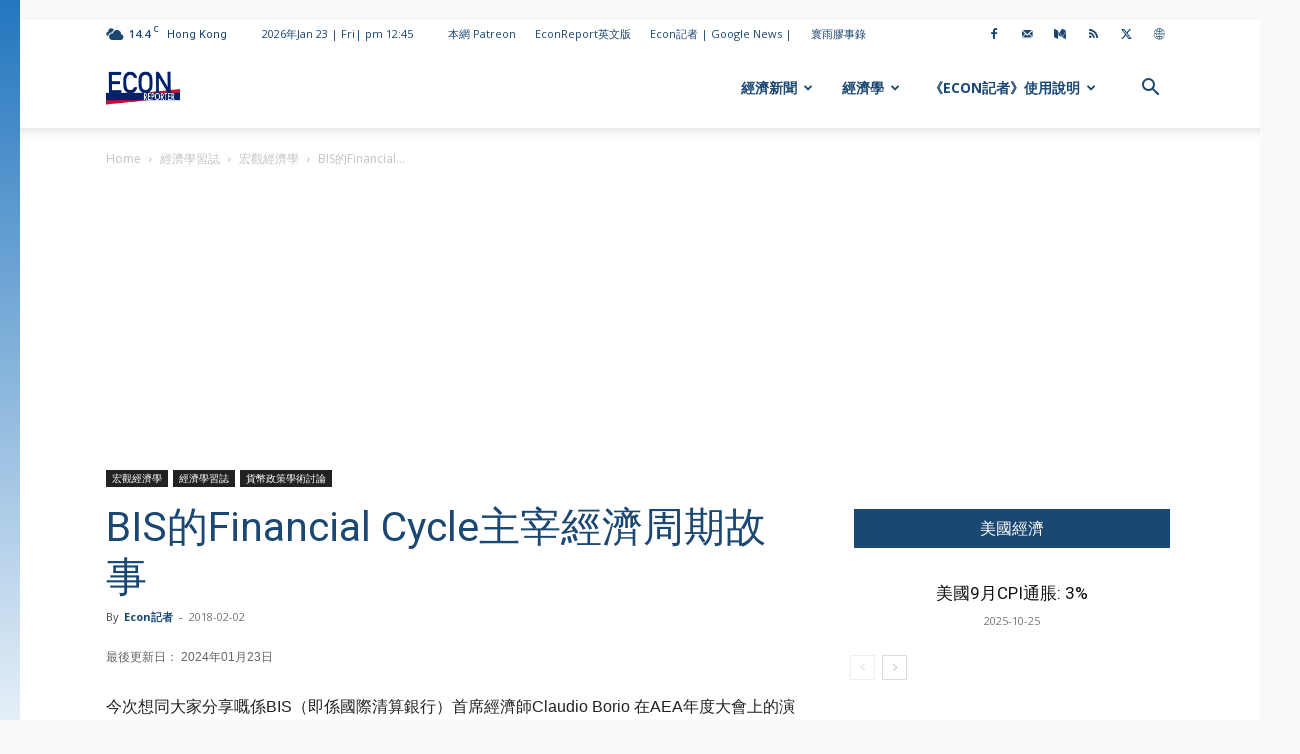

--- FILE ---
content_type: text/html; charset=UTF-8
request_url: https://econreporter.com/2018/02/77506/bis%E7%9A%84financial-cycle%E4%B8%BB%E5%AE%B0%E7%B6%93%E6%BF%9F%E5%91%A8%E6%9C%9F%E6%95%85%E4%BA%8B/
body_size: 37841
content:
<!doctype html >
<!--[if IE 8]>    <html class="ie8" lang="en"> <![endif]-->
<!--[if IE 9]>    <html class="ie9" lang="en"> <![endif]-->
<!--[if gt IE 8]><!--> <html dir="ltr" lang="en-US" prefix="og: https://ogp.me/ns#"> <!--<![endif]-->
<head>
    <title>BIS的Financial Cycle主宰經濟周期故事 | Econ記者</title>
    <meta charset="UTF-8" />
    <meta name="viewport" content="width=device-width, initial-scale=1.0">
    <link rel="pingback" href="https://econreporter.com/xmlrpc.php" />
    
		<!-- All in One SEO 4.9.3 - aioseo.com -->
	<meta name="description" content="2018-02-02 【Econ記者】— 今次想同大家分享嘅係BIS（即係國際清算銀行）首席經濟師Claudio Borio 在AEA年度大會上的演講稿。這篇講稿題為《A blind spot in today’s macroeconomics?》，重心內容是他在BIS推廣左幾年的Financial Cycle理論。Financial Cycle 理論其實是近BIS眾多研究的中心思想，有好多唔同的論述及演繹方法，但Borio在這篇文的演繹特別明快簡單，好讓我同大家介紹這個重要但具爭議的宏觀經濟理論。" />
	<meta name="robots" content="max-image-preview:large" />
	<meta name="author" content="Econ記者"/>
	<meta name="google-site-verification" content="MzPEgGWUjqtSFbKbB0Zp9pUqy1xihfHWKQheBLu3p1Y" />
	<meta name="keywords" content="bis,financial cycle,hysteresis,衰退後遺症,宏觀經濟學,經濟學習誌,貨幣政策學術討論" />
	<link rel="canonical" href="https://econreporter.com/2018/02/77506/bis%e7%9a%84financial-cycle%e4%b8%bb%e5%ae%b0%e7%b6%93%e6%bf%9f%e5%91%a8%e6%9c%9f%e6%95%85%e4%ba%8b/" />
	<meta name="generator" content="All in One SEO (AIOSEO) 4.9.3" />
		<meta property="og:locale" content="en_US" />
		<meta property="og:site_name" content="Econ記者" />
		<meta property="og:type" content="article" />
		<meta property="og:title" content="BIS的Financial Cycle主宰經濟周期故事 | Econ記者" />
		<meta property="og:description" content="2018-02-02 【Econ記者】— 今次想同大家分享嘅係BIS（即係國際清算銀行）首席經濟師Claudio Borio 在AEA年度大會上的演講稿。這篇講稿題為《A blind spot in today’s macroeconomics?》，重心內容是他在BIS推廣左幾年的Financial Cycle理論。Financial Cycle 理論其實是近BIS眾多研究的中心思想，有好多唔同的論述及演繹方法，但Borio在這篇文的演繹特別明快簡單，好讓我同大家介紹這個重要但具爭議的宏觀經濟理論。" />
		<meta property="og:url" content="https://econreporter.com/2018/02/77506/bis%e7%9a%84financial-cycle%e4%b8%bb%e5%ae%b0%e7%b6%93%e6%bf%9f%e5%91%a8%e6%9c%9f%e6%95%85%e4%ba%8b/" />
		<meta property="og:image" content="https://econreporter.com/wp-content/uploads/2018/10/finance_1538828427.jpg" />
		<meta property="og:image:secure_url" content="https://econreporter.com/wp-content/uploads/2018/10/finance_1538828427.jpg" />
		<meta property="og:image:width" content="1280" />
		<meta property="og:image:height" content="720" />
		<meta property="article:published_time" content="2018-02-02T07:05:31+00:00" />
		<meta property="article:modified_time" content="2024-01-22T22:51:59+00:00" />
		<meta property="article:publisher" content="https://www.facebook.com/econreporter" />
		<meta name="twitter:card" content="summary_large_image" />
		<meta name="twitter:title" content="BIS的Financial Cycle主宰經濟周期故事 | Econ記者" />
		<meta name="twitter:description" content="2018-02-02 【Econ記者】— 今次想同大家分享嘅係BIS（即係國際清算銀行）首席經濟師Claudio Borio 在AEA年度大會上的演講稿。這篇講稿題為《A blind spot in today’s macroeconomics?》，重心內容是他在BIS推廣左幾年的Financial Cycle理論。Financial Cycle 理論其實是近BIS眾多研究的中心思想，有好多唔同的論述及演繹方法，但Borio在這篇文的演繹特別明快簡單，好讓我同大家介紹這個重要但具爭議的宏觀經濟理論。" />
		<meta name="twitter:image" content="https://econreporter.com/wp-content/uploads/2023/04/wp-1682010608032-scaled.jpg" />
		<meta name="twitter:label1" content="Written by" />
		<meta name="twitter:data1" content="Econ記者" />
		<meta name="twitter:label2" content="Est. reading time" />
		<meta name="twitter:data2" content="1 minute" />
		<!-- All in One SEO -->

<link rel="icon" type="image/png" href="https://econreporter.com/wp-content/uploads/2023/06/EconReporter-Logo-2022-1-1024x1024.png"><link rel="apple-touch-icon" sizes="152x152" href="https://econreporter.com/wp-content/uploads/2023/04/Econ記者-Logo-1024x1024.png"/><!-- Google tag (gtag.js) consent mode dataLayer added by Site Kit -->
<script type="text/javascript" id="google_gtagjs-js-consent-mode-data-layer">
/* <![CDATA[ */
window.dataLayer = window.dataLayer || [];function gtag(){dataLayer.push(arguments);}
gtag('consent', 'default', {"ad_personalization":"denied","ad_storage":"denied","ad_user_data":"denied","analytics_storage":"denied","functionality_storage":"denied","security_storage":"denied","personalization_storage":"denied","region":["AT","BE","BG","CH","CY","CZ","DE","DK","EE","ES","FI","FR","GB","GR","HR","HU","IE","IS","IT","LI","LT","LU","LV","MT","NL","NO","PL","PT","RO","SE","SI","SK"],"wait_for_update":500});
window._googlesitekitConsentCategoryMap = {"statistics":["analytics_storage"],"marketing":["ad_storage","ad_user_data","ad_personalization"],"functional":["functionality_storage","security_storage"],"preferences":["personalization_storage"]};
window._googlesitekitConsents = {"ad_personalization":"denied","ad_storage":"denied","ad_user_data":"denied","analytics_storage":"denied","functionality_storage":"denied","security_storage":"denied","personalization_storage":"denied","region":["AT","BE","BG","CH","CY","CZ","DE","DK","EE","ES","FI","FR","GB","GR","HR","HU","IE","IS","IT","LI","LT","LU","LV","MT","NL","NO","PL","PT","RO","SE","SI","SK"],"wait_for_update":500};
/* ]]> */
</script>
<!-- End Google tag (gtag.js) consent mode dataLayer added by Site Kit -->
<link rel='dns-prefetch' href='//news.google.com' />
<link rel='dns-prefetch' href='//www.googletagmanager.com' />
<link rel='dns-prefetch' href='//stats.wp.com' />
<link rel='dns-prefetch' href='//fonts.googleapis.com' />
<link rel="alternate" type="application/rss+xml" title="Econ記者 &raquo; Feed" href="https://econreporter.com/feed/" />
<link rel="alternate" title="oEmbed (JSON)" type="application/json+oembed" href="https://econreporter.com/wp-json/oembed/1.0/embed?url=https%3A%2F%2Feconreporter.com%2F2018%2F02%2F77506%2Fbis%25e7%259a%2584financial-cycle%25e4%25b8%25bb%25e5%25ae%25b0%25e7%25b6%2593%25e6%25bf%259f%25e5%2591%25a8%25e6%259c%259f%25e6%2595%2585%25e4%25ba%258b%2F" />
<link rel="alternate" title="oEmbed (XML)" type="text/xml+oembed" href="https://econreporter.com/wp-json/oembed/1.0/embed?url=https%3A%2F%2Feconreporter.com%2F2018%2F02%2F77506%2Fbis%25e7%259a%2584financial-cycle%25e4%25b8%25bb%25e5%25ae%25b0%25e7%25b6%2593%25e6%25bf%259f%25e5%2591%25a8%25e6%259c%259f%25e6%2595%2585%25e4%25ba%258b%2F&#038;format=xml" />
<style id='wp-img-auto-sizes-contain-inline-css' type='text/css'>
img:is([sizes=auto i],[sizes^="auto," i]){contain-intrinsic-size:3000px 1500px}
/*# sourceURL=wp-img-auto-sizes-contain-inline-css */
</style>
<style id='wp-emoji-styles-inline-css' type='text/css'>

	img.wp-smiley, img.emoji {
		display: inline !important;
		border: none !important;
		box-shadow: none !important;
		height: 1em !important;
		width: 1em !important;
		margin: 0 0.07em !important;
		vertical-align: -0.1em !important;
		background: none !important;
		padding: 0 !important;
	}
/*# sourceURL=wp-emoji-styles-inline-css */
</style>
<style id='wp-block-library-inline-css' type='text/css'>
:root{--wp-block-synced-color:#7a00df;--wp-block-synced-color--rgb:122,0,223;--wp-bound-block-color:var(--wp-block-synced-color);--wp-editor-canvas-background:#ddd;--wp-admin-theme-color:#007cba;--wp-admin-theme-color--rgb:0,124,186;--wp-admin-theme-color-darker-10:#006ba1;--wp-admin-theme-color-darker-10--rgb:0,107,160.5;--wp-admin-theme-color-darker-20:#005a87;--wp-admin-theme-color-darker-20--rgb:0,90,135;--wp-admin-border-width-focus:2px}@media (min-resolution:192dpi){:root{--wp-admin-border-width-focus:1.5px}}.wp-element-button{cursor:pointer}:root .has-very-light-gray-background-color{background-color:#eee}:root .has-very-dark-gray-background-color{background-color:#313131}:root .has-very-light-gray-color{color:#eee}:root .has-very-dark-gray-color{color:#313131}:root .has-vivid-green-cyan-to-vivid-cyan-blue-gradient-background{background:linear-gradient(135deg,#00d084,#0693e3)}:root .has-purple-crush-gradient-background{background:linear-gradient(135deg,#34e2e4,#4721fb 50%,#ab1dfe)}:root .has-hazy-dawn-gradient-background{background:linear-gradient(135deg,#faaca8,#dad0ec)}:root .has-subdued-olive-gradient-background{background:linear-gradient(135deg,#fafae1,#67a671)}:root .has-atomic-cream-gradient-background{background:linear-gradient(135deg,#fdd79a,#004a59)}:root .has-nightshade-gradient-background{background:linear-gradient(135deg,#330968,#31cdcf)}:root .has-midnight-gradient-background{background:linear-gradient(135deg,#020381,#2874fc)}:root{--wp--preset--font-size--normal:16px;--wp--preset--font-size--huge:42px}.has-regular-font-size{font-size:1em}.has-larger-font-size{font-size:2.625em}.has-normal-font-size{font-size:var(--wp--preset--font-size--normal)}.has-huge-font-size{font-size:var(--wp--preset--font-size--huge)}.has-text-align-center{text-align:center}.has-text-align-left{text-align:left}.has-text-align-right{text-align:right}.has-fit-text{white-space:nowrap!important}#end-resizable-editor-section{display:none}.aligncenter{clear:both}.items-justified-left{justify-content:flex-start}.items-justified-center{justify-content:center}.items-justified-right{justify-content:flex-end}.items-justified-space-between{justify-content:space-between}.screen-reader-text{border:0;clip-path:inset(50%);height:1px;margin:-1px;overflow:hidden;padding:0;position:absolute;width:1px;word-wrap:normal!important}.screen-reader-text:focus{background-color:#ddd;clip-path:none;color:#444;display:block;font-size:1em;height:auto;left:5px;line-height:normal;padding:15px 23px 14px;text-decoration:none;top:5px;width:auto;z-index:100000}html :where(.has-border-color){border-style:solid}html :where([style*=border-top-color]){border-top-style:solid}html :where([style*=border-right-color]){border-right-style:solid}html :where([style*=border-bottom-color]){border-bottom-style:solid}html :where([style*=border-left-color]){border-left-style:solid}html :where([style*=border-width]){border-style:solid}html :where([style*=border-top-width]){border-top-style:solid}html :where([style*=border-right-width]){border-right-style:solid}html :where([style*=border-bottom-width]){border-bottom-style:solid}html :where([style*=border-left-width]){border-left-style:solid}html :where(img[class*=wp-image-]){height:auto;max-width:100%}:where(figure){margin:0 0 1em}html :where(.is-position-sticky){--wp-admin--admin-bar--position-offset:var(--wp-admin--admin-bar--height,0px)}@media screen and (max-width:600px){html :where(.is-position-sticky){--wp-admin--admin-bar--position-offset:0px}}

/*# sourceURL=wp-block-library-inline-css */
</style><style id='wp-block-columns-inline-css' type='text/css'>
.wp-block-columns{box-sizing:border-box;display:flex;flex-wrap:wrap!important}@media (min-width:782px){.wp-block-columns{flex-wrap:nowrap!important}}.wp-block-columns{align-items:normal!important}.wp-block-columns.are-vertically-aligned-top{align-items:flex-start}.wp-block-columns.are-vertically-aligned-center{align-items:center}.wp-block-columns.are-vertically-aligned-bottom{align-items:flex-end}@media (max-width:781px){.wp-block-columns:not(.is-not-stacked-on-mobile)>.wp-block-column{flex-basis:100%!important}}@media (min-width:782px){.wp-block-columns:not(.is-not-stacked-on-mobile)>.wp-block-column{flex-basis:0;flex-grow:1}.wp-block-columns:not(.is-not-stacked-on-mobile)>.wp-block-column[style*=flex-basis]{flex-grow:0}}.wp-block-columns.is-not-stacked-on-mobile{flex-wrap:nowrap!important}.wp-block-columns.is-not-stacked-on-mobile>.wp-block-column{flex-basis:0;flex-grow:1}.wp-block-columns.is-not-stacked-on-mobile>.wp-block-column[style*=flex-basis]{flex-grow:0}:where(.wp-block-columns){margin-bottom:1.75em}:where(.wp-block-columns.has-background){padding:1.25em 2.375em}.wp-block-column{flex-grow:1;min-width:0;overflow-wrap:break-word;word-break:break-word}.wp-block-column.is-vertically-aligned-top{align-self:flex-start}.wp-block-column.is-vertically-aligned-center{align-self:center}.wp-block-column.is-vertically-aligned-bottom{align-self:flex-end}.wp-block-column.is-vertically-aligned-stretch{align-self:stretch}.wp-block-column.is-vertically-aligned-bottom,.wp-block-column.is-vertically-aligned-center,.wp-block-column.is-vertically-aligned-top{width:100%}
/*# sourceURL=https://econreporter.com/wp-includes/blocks/columns/style.min.css */
</style>
<style id='global-styles-inline-css' type='text/css'>
:root{--wp--preset--aspect-ratio--square: 1;--wp--preset--aspect-ratio--4-3: 4/3;--wp--preset--aspect-ratio--3-4: 3/4;--wp--preset--aspect-ratio--3-2: 3/2;--wp--preset--aspect-ratio--2-3: 2/3;--wp--preset--aspect-ratio--16-9: 16/9;--wp--preset--aspect-ratio--9-16: 9/16;--wp--preset--color--black: #000000;--wp--preset--color--cyan-bluish-gray: #abb8c3;--wp--preset--color--white: #ffffff;--wp--preset--color--pale-pink: #f78da7;--wp--preset--color--vivid-red: #cf2e2e;--wp--preset--color--luminous-vivid-orange: #ff6900;--wp--preset--color--luminous-vivid-amber: #fcb900;--wp--preset--color--light-green-cyan: #7bdcb5;--wp--preset--color--vivid-green-cyan: #00d084;--wp--preset--color--pale-cyan-blue: #8ed1fc;--wp--preset--color--vivid-cyan-blue: #0693e3;--wp--preset--color--vivid-purple: #9b51e0;--wp--preset--gradient--vivid-cyan-blue-to-vivid-purple: linear-gradient(135deg,rgb(6,147,227) 0%,rgb(155,81,224) 100%);--wp--preset--gradient--light-green-cyan-to-vivid-green-cyan: linear-gradient(135deg,rgb(122,220,180) 0%,rgb(0,208,130) 100%);--wp--preset--gradient--luminous-vivid-amber-to-luminous-vivid-orange: linear-gradient(135deg,rgb(252,185,0) 0%,rgb(255,105,0) 100%);--wp--preset--gradient--luminous-vivid-orange-to-vivid-red: linear-gradient(135deg,rgb(255,105,0) 0%,rgb(207,46,46) 100%);--wp--preset--gradient--very-light-gray-to-cyan-bluish-gray: linear-gradient(135deg,rgb(238,238,238) 0%,rgb(169,184,195) 100%);--wp--preset--gradient--cool-to-warm-spectrum: linear-gradient(135deg,rgb(74,234,220) 0%,rgb(151,120,209) 20%,rgb(207,42,186) 40%,rgb(238,44,130) 60%,rgb(251,105,98) 80%,rgb(254,248,76) 100%);--wp--preset--gradient--blush-light-purple: linear-gradient(135deg,rgb(255,206,236) 0%,rgb(152,150,240) 100%);--wp--preset--gradient--blush-bordeaux: linear-gradient(135deg,rgb(254,205,165) 0%,rgb(254,45,45) 50%,rgb(107,0,62) 100%);--wp--preset--gradient--luminous-dusk: linear-gradient(135deg,rgb(255,203,112) 0%,rgb(199,81,192) 50%,rgb(65,88,208) 100%);--wp--preset--gradient--pale-ocean: linear-gradient(135deg,rgb(255,245,203) 0%,rgb(182,227,212) 50%,rgb(51,167,181) 100%);--wp--preset--gradient--electric-grass: linear-gradient(135deg,rgb(202,248,128) 0%,rgb(113,206,126) 100%);--wp--preset--gradient--midnight: linear-gradient(135deg,rgb(2,3,129) 0%,rgb(40,116,252) 100%);--wp--preset--font-size--small: 11px;--wp--preset--font-size--medium: 20px;--wp--preset--font-size--large: 32px;--wp--preset--font-size--x-large: 42px;--wp--preset--font-size--regular: 15px;--wp--preset--font-size--larger: 50px;--wp--preset--spacing--20: 0.44rem;--wp--preset--spacing--30: 0.67rem;--wp--preset--spacing--40: 1rem;--wp--preset--spacing--50: 1.5rem;--wp--preset--spacing--60: 2.25rem;--wp--preset--spacing--70: 3.38rem;--wp--preset--spacing--80: 5.06rem;--wp--preset--shadow--natural: 6px 6px 9px rgba(0, 0, 0, 0.2);--wp--preset--shadow--deep: 12px 12px 50px rgba(0, 0, 0, 0.4);--wp--preset--shadow--sharp: 6px 6px 0px rgba(0, 0, 0, 0.2);--wp--preset--shadow--outlined: 6px 6px 0px -3px rgb(255, 255, 255), 6px 6px rgb(0, 0, 0);--wp--preset--shadow--crisp: 6px 6px 0px rgb(0, 0, 0);}:where(.is-layout-flex){gap: 0.5em;}:where(.is-layout-grid){gap: 0.5em;}body .is-layout-flex{display: flex;}.is-layout-flex{flex-wrap: wrap;align-items: center;}.is-layout-flex > :is(*, div){margin: 0;}body .is-layout-grid{display: grid;}.is-layout-grid > :is(*, div){margin: 0;}:where(.wp-block-columns.is-layout-flex){gap: 2em;}:where(.wp-block-columns.is-layout-grid){gap: 2em;}:where(.wp-block-post-template.is-layout-flex){gap: 1.25em;}:where(.wp-block-post-template.is-layout-grid){gap: 1.25em;}.has-black-color{color: var(--wp--preset--color--black) !important;}.has-cyan-bluish-gray-color{color: var(--wp--preset--color--cyan-bluish-gray) !important;}.has-white-color{color: var(--wp--preset--color--white) !important;}.has-pale-pink-color{color: var(--wp--preset--color--pale-pink) !important;}.has-vivid-red-color{color: var(--wp--preset--color--vivid-red) !important;}.has-luminous-vivid-orange-color{color: var(--wp--preset--color--luminous-vivid-orange) !important;}.has-luminous-vivid-amber-color{color: var(--wp--preset--color--luminous-vivid-amber) !important;}.has-light-green-cyan-color{color: var(--wp--preset--color--light-green-cyan) !important;}.has-vivid-green-cyan-color{color: var(--wp--preset--color--vivid-green-cyan) !important;}.has-pale-cyan-blue-color{color: var(--wp--preset--color--pale-cyan-blue) !important;}.has-vivid-cyan-blue-color{color: var(--wp--preset--color--vivid-cyan-blue) !important;}.has-vivid-purple-color{color: var(--wp--preset--color--vivid-purple) !important;}.has-black-background-color{background-color: var(--wp--preset--color--black) !important;}.has-cyan-bluish-gray-background-color{background-color: var(--wp--preset--color--cyan-bluish-gray) !important;}.has-white-background-color{background-color: var(--wp--preset--color--white) !important;}.has-pale-pink-background-color{background-color: var(--wp--preset--color--pale-pink) !important;}.has-vivid-red-background-color{background-color: var(--wp--preset--color--vivid-red) !important;}.has-luminous-vivid-orange-background-color{background-color: var(--wp--preset--color--luminous-vivid-orange) !important;}.has-luminous-vivid-amber-background-color{background-color: var(--wp--preset--color--luminous-vivid-amber) !important;}.has-light-green-cyan-background-color{background-color: var(--wp--preset--color--light-green-cyan) !important;}.has-vivid-green-cyan-background-color{background-color: var(--wp--preset--color--vivid-green-cyan) !important;}.has-pale-cyan-blue-background-color{background-color: var(--wp--preset--color--pale-cyan-blue) !important;}.has-vivid-cyan-blue-background-color{background-color: var(--wp--preset--color--vivid-cyan-blue) !important;}.has-vivid-purple-background-color{background-color: var(--wp--preset--color--vivid-purple) !important;}.has-black-border-color{border-color: var(--wp--preset--color--black) !important;}.has-cyan-bluish-gray-border-color{border-color: var(--wp--preset--color--cyan-bluish-gray) !important;}.has-white-border-color{border-color: var(--wp--preset--color--white) !important;}.has-pale-pink-border-color{border-color: var(--wp--preset--color--pale-pink) !important;}.has-vivid-red-border-color{border-color: var(--wp--preset--color--vivid-red) !important;}.has-luminous-vivid-orange-border-color{border-color: var(--wp--preset--color--luminous-vivid-orange) !important;}.has-luminous-vivid-amber-border-color{border-color: var(--wp--preset--color--luminous-vivid-amber) !important;}.has-light-green-cyan-border-color{border-color: var(--wp--preset--color--light-green-cyan) !important;}.has-vivid-green-cyan-border-color{border-color: var(--wp--preset--color--vivid-green-cyan) !important;}.has-pale-cyan-blue-border-color{border-color: var(--wp--preset--color--pale-cyan-blue) !important;}.has-vivid-cyan-blue-border-color{border-color: var(--wp--preset--color--vivid-cyan-blue) !important;}.has-vivid-purple-border-color{border-color: var(--wp--preset--color--vivid-purple) !important;}.has-vivid-cyan-blue-to-vivid-purple-gradient-background{background: var(--wp--preset--gradient--vivid-cyan-blue-to-vivid-purple) !important;}.has-light-green-cyan-to-vivid-green-cyan-gradient-background{background: var(--wp--preset--gradient--light-green-cyan-to-vivid-green-cyan) !important;}.has-luminous-vivid-amber-to-luminous-vivid-orange-gradient-background{background: var(--wp--preset--gradient--luminous-vivid-amber-to-luminous-vivid-orange) !important;}.has-luminous-vivid-orange-to-vivid-red-gradient-background{background: var(--wp--preset--gradient--luminous-vivid-orange-to-vivid-red) !important;}.has-very-light-gray-to-cyan-bluish-gray-gradient-background{background: var(--wp--preset--gradient--very-light-gray-to-cyan-bluish-gray) !important;}.has-cool-to-warm-spectrum-gradient-background{background: var(--wp--preset--gradient--cool-to-warm-spectrum) !important;}.has-blush-light-purple-gradient-background{background: var(--wp--preset--gradient--blush-light-purple) !important;}.has-blush-bordeaux-gradient-background{background: var(--wp--preset--gradient--blush-bordeaux) !important;}.has-luminous-dusk-gradient-background{background: var(--wp--preset--gradient--luminous-dusk) !important;}.has-pale-ocean-gradient-background{background: var(--wp--preset--gradient--pale-ocean) !important;}.has-electric-grass-gradient-background{background: var(--wp--preset--gradient--electric-grass) !important;}.has-midnight-gradient-background{background: var(--wp--preset--gradient--midnight) !important;}.has-small-font-size{font-size: var(--wp--preset--font-size--small) !important;}.has-medium-font-size{font-size: var(--wp--preset--font-size--medium) !important;}.has-large-font-size{font-size: var(--wp--preset--font-size--large) !important;}.has-x-large-font-size{font-size: var(--wp--preset--font-size--x-large) !important;}
:where(.wp-block-columns.is-layout-flex){gap: 2em;}:where(.wp-block-columns.is-layout-grid){gap: 2em;}
/*# sourceURL=global-styles-inline-css */
</style>
<style id='core-block-supports-inline-css' type='text/css'>
.wp-container-core-columns-is-layout-9d6595d7{flex-wrap:nowrap;}
/*# sourceURL=core-block-supports-inline-css */
</style>

<style id='classic-theme-styles-inline-css' type='text/css'>
/*! This file is auto-generated */
.wp-block-button__link{color:#fff;background-color:#32373c;border-radius:9999px;box-shadow:none;text-decoration:none;padding:calc(.667em + 2px) calc(1.333em + 2px);font-size:1.125em}.wp-block-file__button{background:#32373c;color:#fff;text-decoration:none}
/*# sourceURL=/wp-includes/css/classic-themes.min.css */
</style>
<link rel='stylesheet' id='td-plugin-newsletter-css' href='https://econreporter.com/wp-content/plugins/td-newsletter/style.css?ver=12.7.4' type='text/css' media='all' />
<link rel='stylesheet' id='td-plugin-multi-purpose-css' href='https://econreporter.com/wp-content/plugins/td-composer/td-multi-purpose/style.css?ver=9c5a7338c90cbd82cb580e34cffb127f' type='text/css' media='all' />
<link rel='stylesheet' id='google-fonts-style-css' href='https://fonts.googleapis.com/css?family=Inter%3A400%7COpen+Sans%3A400%2C600%2C700%7CRoboto%3A400%2C600%2C700&#038;display=swap&#038;ver=12.7.4' type='text/css' media='all' />
<link rel='stylesheet' id='td-theme-css' href='https://econreporter.com/wp-content/themes/Newspaper/style.css?ver=12.7.4' type='text/css' media='all' />
<style id='td-theme-inline-css' type='text/css'>@media (max-width:767px){.td-header-desktop-wrap{display:none}}@media (min-width:767px){.td-header-mobile-wrap{display:none}}</style>
<link rel='stylesheet' id='td-legacy-framework-front-style-css' href='https://econreporter.com/wp-content/plugins/td-composer/legacy/Newspaper/assets/css/td_legacy_main.css?ver=9c5a7338c90cbd82cb580e34cffb127f' type='text/css' media='all' />
<link rel='stylesheet' id='td-standard-pack-framework-front-style-css' href='https://econreporter.com/wp-content/plugins/td-standard-pack/Newspaper/assets/css/td_standard_pack_main.css?ver=1314111a2e147bac488ccdd97e4704ff' type='text/css' media='all' />
<link rel='stylesheet' id='tdb_style_cloud_templates_front-css' href='https://econreporter.com/wp-content/plugins/td-cloud-library/assets/css/tdb_main.css?ver=496e217dc78570a2932146e73f7c4a14' type='text/css' media='all' />
<script type="text/javascript" src="https://econreporter.com/wp-includes/js/jquery/jquery.min.js?ver=3.7.1" id="jquery-core-js"></script>
<script type="text/javascript" src="https://econreporter.com/wp-includes/js/jquery/jquery-migrate.min.js?ver=3.4.1" id="jquery-migrate-js"></script>

<!-- Google tag (gtag.js) snippet added by Site Kit -->
<!-- Google Analytics snippet added by Site Kit -->
<script type="text/javascript" src="https://www.googletagmanager.com/gtag/js?id=GT-TBNDD8G" id="google_gtagjs-js" async></script>
<script type="text/javascript" id="google_gtagjs-js-after">
/* <![CDATA[ */
window.dataLayer = window.dataLayer || [];function gtag(){dataLayer.push(arguments);}
gtag("set","linker",{"domains":["econreporter.com"]});
gtag("js", new Date());
gtag("set", "developer_id.dZTNiMT", true);
gtag("config", "GT-TBNDD8G", {"googlesitekit_post_type":"post","googlesitekit_post_date":"20180202","googlesitekit_post_author":"Econ\u8a18\u8005"});
//# sourceURL=google_gtagjs-js-after
/* ]]> */
</script>
<link rel="https://api.w.org/" href="https://econreporter.com/wp-json/" /><link rel="alternate" title="JSON" type="application/json" href="https://econreporter.com/wp-json/wp/v2/posts/77506" /><link rel="EditURI" type="application/rsd+xml" title="RSD" href="https://econreporter.com/xmlrpc.php?rsd" />
<meta name="generator" content="Site Kit by Google 1.170.0" /><script async src="https://pagead2.googlesyndication.com/pagead/js/adsbygoogle.js?client=ca-pub-6580045607745739"
     crossorigin="anonymous"></script>

<!-- Global site tag (gtag.js) - Google Analytics -->
<script async src="https://www.googletagmanager.com/gtag/js?id=UA-48539081-1"></script>
<script>
  window.dataLayer = window.dataLayer || [];
  function gtag(){dataLayer.push(arguments);}
  gtag('js', new Date());

  gtag('config', 'UA-48539081-1');
</script>	<style>img#wpstats{display:none}</style>
		    <script>
        window.tdb_global_vars = {"wpRestUrl":"https:\/\/econreporter.com\/wp-json\/","permalinkStructure":"\/%year%\/%monthnum%\/%post_id%\/%postname%\/"};
        window.tdb_p_autoload_vars = {"isAjax":false,"isAdminBarShowing":false,"autoloadStatus":"off","origPostEditUrl":null};
    </script>
    
    <style id="tdb-global-colors">:root{--accent-color:#fff}</style>

    
	
<!-- Schema & Structured Data For WP v1.54.2 - -->
<script type="application/ld+json" class="saswp-schema-markup-output">
[{"@context":"https:\/\/schema.org\/","@type":"AnalysisNewsArticle","@id":"https:\/\/econreporter.com\/2018\/02\/77506\/bis%e7%9a%84financial-cycle%e4%b8%bb%e5%ae%b0%e7%b6%93%e6%bf%9f%e5%91%a8%e6%9c%9f%e6%95%85%e4%ba%8b\/#analysisnewsarticle","url":"https:\/\/econreporter.com\/2018\/02\/77506\/bis%e7%9a%84financial-cycle%e4%b8%bb%e5%ae%b0%e7%b6%93%e6%bf%9f%e5%91%a8%e6%9c%9f%e6%95%85%e4%ba%8b\/","headline":"BIS\u7684Financial Cycle\u4e3b\u5bb0\u7d93\u6fdf\u5468\u671f\u6545\u4e8b","mainEntityOfPage":"https:\/\/econreporter.com\/2018\/02\/77506\/bis%e7%9a%84financial-cycle%e4%b8%bb%e5%ae%b0%e7%b6%93%e6%bf%9f%e5%91%a8%e6%9c%9f%e6%95%85%e4%ba%8b\/","datePublished":"2018-02-02T15:05:31+08:00","dateModified":"2024-01-23T06:51:59+08:00","description":"\u4eca\u6b21\u60f3\u540c\u5927\u5bb6\u5206\u4eab\u5605\u4fc2BIS\uff08\u5373\u4fc2\u570b\u969b\u6e05\u7b97\u9280\u884c\uff09\u9996\u5e2d\u7d93\u6fdf\u5e2bClaudio Borio \u5728AEA\u5e74\u5ea6\u5927\u6703\u4e0a\u7684\u6f14\u8b1b\u7a3f\u3002\u9019\u7bc7\u8b1b\u7a3f\u984c\u70ba\u300aA blind spot in today\u2019s macroeconomics?\u300b\uff0c\u91cd\u5fc3\u5167\u5bb9\u662f\u4ed6\u5728BIS\u63a8\u5ee3\u5de6\u5e7e\u5e74\u7684Financial Cycle\u7406\u8ad6\u3002Financial Cycle \u7406\u8ad6\u5176\u5be6\u662f\u8fd1BIS\u773e\u591a\u7814\u7a76\u7684\u4e2d\u5fc3\u601d\u60f3\uff0c\u6709\u597d\u591a\u5514\u540c\u7684\u8ad6\u8ff0\u53ca\u6f14\u7e79\u65b9\u6cd5\uff0c\u4f46Borio\u5728\u9019\u7bc7\u6587\u7684\u6f14\u7e79\u7279\u5225\u660e\u5feb\u7c21\u55ae\uff0c\u597d\u8b93\u6211\u540c\u5927\u5bb6\u4ecb\u7d39\u9019\u500b\u91cd\u8981\u4f46\u5177\u722d\u8b70\u7684\u5b8f\u89c0\u7d93\u6fdf\u7406\u8ad6\u3002","articleSection":"\u8ca8\u5e63\u653f\u7b56\u5b78\u8853\u8a0e\u8ad6","articleBody":"\u4eca\u6b21\u60f3\u540c\u5927\u5bb6\u5206\u4eab\u5605\u4fc2BIS\uff08\u5373\u4fc2\u570b\u969b\u6e05\u7b97\u9280\u884c\uff09\u9996\u5e2d\u7d93\u6fdf\u5e2bClaudio Borio \u5728AEA\u5e74\u5ea6\u5927\u6703\u4e0a\u7684\u6f14\u8b1b\u7a3f\u3002\u9019\u7bc7\u8b1b\u7a3f\u984c\u70ba\u300aA blind spot in today\u2019s macroeconomics?\u300b\uff0c\u91cd\u5fc3\u5167\u5bb9\u662f\u4ed6\u5728BIS\u63a8\u5ee3\u5de6\u5e7e\u5e74\u7684Financial Cycle\u7406\u8ad6\u3002    Financial Cycle \u7406\u8ad6\u5176\u5be6\u662f\u8fd1BIS\u773e\u591a\u7814\u7a76\u7684\u4e2d\u5fc3\u601d\u60f3\uff0c\u6709\u597d\u591a\u5514\u540c\u7684\u8ad6\u8ff0\u53ca\u6f14\u7e79\u65b9\u6cd5\uff0c\u4f46Borio\u5728\u9019\u7bc7\u6587\u7684\u6f14\u7e79\u7279\u5225\u660e\u5feb\u7c21\u55ae\uff0c\u597d\u8b93\u6211\u540c\u5927\u5bb6\u4ecb\u7d39\u9019\u500b\u91cd\u8981\u4f46\u5177\u722d\u8b70\u7684\u5b8f\u89c0\u7d93\u6fdf\u7406\u8ad6\u3002    Financial Cycle\u7684\u57fa\u672c\u6982\u5ff5\u662f\u91d1\u878d\u72c0\u6cc1\u4e0a\u843d\uff0c\u5c0d\u5be6\u9ad4\u7d93\u6fdf\u6709\u986f\u8457\u7684\u5f71\u97ff\u3002\u5462\u500b\u7747\u6cd5\u5c0d\u666e\u901a\u4eba\u9ece\u8b1b\u597d\u6b63\u5e38\uff0c\u4f46\u5c0d\u5b8f\u89c0\u7d93\u6fdf\u5b78\u8005\u800c\u8a00\uff0c\u4f62\u5730\u8981\u77e5\u91d1\u878d\u56e0\u7d20\u4fc2\u9ede\u6a23\u5f71\u97ff\u5230\u5be6\u9ad4\u7d93\u6fdf\u3002Borio\u5728\u9019\u7bc7\u8b1b\u7a3f\u5c31\u63d0\u51fa\u53ef\u80fd\u89e3\u91cb\u5230\u7684\u5be6\u8b49\u300c\u6545\u4e8b\u300d\u3002    \u4fe1\u8cb8\u64f4\u9577\u5c0d\u751f\u7522\u529b\u589e\u9577\u7684\u5f71\u97ff\u529b    \u6545\u4e8b\u7684\u958b\u7aef\u662f\u4f4e\u606f\u653f\u7b56\u4ee4\u91d1\u878d\u4fe1\u8cb8\u64f4\u5f35\uff0c\u800c\u9019\u53c8\u4ee4\u5be6\u9ad4\u7d93\u6fdf\u7684\u751f\u7522\u529b\u589e\u9577\u6e1b\u6162\u3002\u9ede\u89e3\u6703\u6709\u5462\u500b\u60c5\u6cc1\uff1f\u4f4e\u606f\u653f\u7b56\u9f13\u52f5\u4fe1\u8cb8\u64f4\u5f35\uff0c\u4f46\u5c0d\u5404\u884c\u5404\u696d\u7684\u5f71\u97ff\u4e26\u4e0d\u76f8\u540c\uff1b\u6b63\u5e38\u7684\u60c5\u6cc1\u4e0b\uff0c\u8cc7\u91d1\u6703\u6e67\u5165\u500b\u5225\u878d\u8cc7\u9700\u6c42\u8f03\u5f37\uff0c\u6216\u662f\u8f03\u6613\u63d0\u4f9b\u62b5\u62bc\u54c1\u7684\u884c\u696d\uff1b    \u5176\u4e2d\u4e00\u500b\u4f8b\u5b50\u662f\u5efa\u7bc9\u696d\uff0c\u8cb8\u6b3e\u6210\u672c\u504f\u4f4e\u53ef\u4ee4\u5efa\u7bc9\u76f8\u5c0d\u5176\u4ed6\u884c\u696d\u66f4\u70ba\u84ec\u52c3\uff0c\u4e0d\u4f46\u6709\u6a5f\u6703\u51fa\u73fe\u904e\u91cf\u5efa\u7bc9\u7684\u60c5\u6cc1\uff0c\u4eba\u529b\u8cc7\u6e90\u4ea6\u6703\u5927\u8209\u6d41\u5165\u5efa\u7bc9\u3002\u554f\u984c\u4fc2\u9019\u6a23\u7684\u8cc7\u6e90\u5206\u914d\u672a\u5fc5\u53ef\u9577\u671f\u6301\u7e8c\uff0c\u6700\u5f8c\u8b8a\u6210\u8cc7\u6e90\u932f\u914d\u7684\u60c5\u6cc1\u3002    \u4ee5\u4e0b\u662f\u652f\u6301\u9019\u500b\u8b1b\u6cd5\u7684BIS\u76f8\u95dc\u7814\u7a76\uff1b\u5716\u4e2d\u986f\u793a\u4fe1\u8cb8\u589e\u9577\u5e45\u5ea6\uff0c\u8207\u8cc7\u6e90\u5206\u914d\u76f8\u95dc\u7684\u751f\u7522\u529b\u589e\u9577\u7387\uff0c\u9304\u5f97\u53cd\u6bd4\u7684\u95dc\u4fc2\u3002     Borio, C, E Kharroubi, C Upper and F Zampolli (2015): \u201cLabour reallocation and productivity dynamics: financial causes, real consequences\u201d, BIS Working Papers    \u9019Borio\u6709\u4efd\u53c3\u8207\u7684\u7814\u7a76\u4ea6\u986f\u793a\uff0c\u82e5\u4fe1\u8cb8\u6025\u589e\u5f8c\u51fa\u73fe\u9280\u884c\u5371\u6a5f\uff0c\u751f\u7522\u529b\u589e\u9577\u5c07\u9032\u4e00\u6b65\u53d7\u6253\u64ca\uff0c\u800c\u4e14\u6703\u4fc2\u9817\u9577\u671f\u7684\u6253\u64ca\u3002    \u4ee5\u4e0b\u5c31\u4fc2Borio\u5229\u7528\u6a21\u578b\u4f30\u7b97\u51fa\u4f86\uff0c\u91d1\u878d\u5371\u6a5f\u5c0d\u751f\u7522\u529b\u5605\u5f71\u97ff\uff1a     Borio, C, E Kharroubi, C Upper and F Zampolli (2015): \u201cLabour reallocation and productivity dynamics: financial causes, real consequences\u201d, BIS Working Papers    \u76ee\u524d\u5b78\u754c\u5c0d\u91d1\u878d\u5371\u6a5f\u5c0d\u751f\u7522\u529b\u7684\u8ca0\u9762\u5f71\u97ff\u672a\u6709\u5171\u8b58\uff1bOlivier Blanchard\u53caLarry Summers\u7684\u7814\u7a76\u986f\u793a\uff0c\u5305\u62ec\u7f8e\u570b\u5728\u5167\u7684\u591a\u500b\u5148\u9032\u570b\u5bb6\u90fd\u6709\u51fa\u73fe\u300c\u8870\u9000\u5f8c\u907a\u75c7\u300d\uff08Hysteresis\uff09\u7684\u60c5\u6cc1\uff0c\u800c\u51fa\u73fe\u6b21\u6578\u90fd\u9817\u5e38\u898b\u3002    \u8ddf\u8036\u502b\u5b78\u5b8f\u89c0\u7d93\u6fdf\u5b78\u7814\u7a76 --- \u8001\u662f\u5e38\u51fa\u73fe\u7684\u8870\u9000\u5f8c\u907a | Econ\u8a18\u8005      \u91d1\u878d\u5371\u6a5f\u8207\u751f\u7522\u529b\u4e0b\u964d    Borio\u5c0d\u91d1\u878d\u5371\u6a5f\u5c0d\u751f\u7522\u529b\u7684\u8b1b\u6cd5\u662f\uff0c\u56e0\u70ba\u5728\u4fe1\u8cb8\u589e\u9577\u671f\u9593\u91d1\u878d\u7cfb\u7d71\u932f\u8aa4\u5730\u5c07\u8cc7\u91d1\u904e\u5ea6\u653e\u5230\u500b\u5225\u884c\u696d\uff1b\u5371\u6a5f\u4e00\u7206\uff0c\u5c31\u4ee4\u4f01\u696d\u53ca\u5bb6\u5ead\u90fd\u51fa\u73fe\u8ca0\u50b5\u904e\u591a\u7684\u554f\u984c\uff0c\u9019\u4ee4\u4ed6\u5011\u8981\u52aa\u529b\u6e1b\u50b5\uff0c\u511f\u50b5\u671f\u9593\u5b83\u5011\u7684\u751f\u7522\u53ca\u6d88\u606f\u884c\u70ba\u6703\u6709\u6240\u6539\u8b8a\uff0c\u4f8b\u5982\u6703\u6e1b\u5c11\u6295\u8cc7\uff0c\u9019\u5c31\u6703\u4ee4\u751f\u7522\u529b\u4e0b\u964d\u3002    \u540c\u4e00\u6642\u9593\uff0c\u9019\u4e9b\u554f\u984c\u53c8\u53cd\u904e\u4f86\u4ee4\u9280\u884c\u7684\u76c8\u5229\u53d7\u640d\uff0c\u9032\u4e00\u6b65\u963b\u7919\u91d1\u878d\u7cfb\u7d71\u652f\u6301\u5be6\u9ad4\u7d93\u6fdf\u7684\u80fd\u529b\u3002    \u4f46Financial Cycle\u7684\u6545\u4e8b\u4ecd\u672a\u5b8c\uff0c\u5728\u91d1\u878d\u53ca\u7d93\u6fdf\u5371\u6a5f\u4e4b\u5f8c\u5404\u570b\u592e\u884c\u90fd\u6703\u5168\u529b\u6551\u5e02\uff0c\u6e1b\u606f\u4e26\u9577\u671f\u7dad\u6301\u4f4e\u606f\uff0c\u751a\u81f3\u63a8\u884cQE\uff0c\u90fd\u662f\u904e\u53bb10\u5e74\u6211\u5011\u898b\u5230\u7684\u60c5\u6cc1\u3002Borio\u6307\uff0c\u9577\u671f\u4f4e\u606f\u653f\u7b56\u7684\u4e00\u500b\u6548\u679c\uff0c\u5c31\u662f\u6e1b\u8f15\u4f01\u696d\u8981\u524a\u6e1b\u50b5\u52d9\u7684\u58d3\u529b\uff1b\u4e00\u500b\u986f\u8457\u7684\u526f\u4f5c\u7528\u5c31\u662f\u5728\u4fe1\u8cb8\u589e\u9577\u968e\u6bb5\u4e2d\uff0c\u932f\u8aa4\u5730\u904e\u5ea6\u589e\u9577\u7684\u4f01\u696d\u53ef\u85c9\u4f4e\u606f\u74b0\u5883\u300c\u540a\u547d\u300d\uff0c\u6210\u70ba\u300c\u61c9\u6b7b\u800c\u4e0d\u6b7b\u300d\u7684\u50f5\u5c4d\u4f01\u696d\uff08Zombie Firm\uff09\u3002    \u8fd1\u5e74\u5b78\u8853\u754c\u5c0d\u50f5\u5c4d\u4f01\u696d\u7684\u7814\u7a76\u4e0d\u5c11\uff0cBorio\u5f15\u8ff0BIS\u7814\u7a76\u54e1 Ryan Banerjee \u53ca Boris Hofmann\u7684\u7814\u7a76\uff0c\u986f\u793a\u50f5\u5c4d\u4f01\u696d\u4f54\u6bd4\u6108\u4f86\u6108\u9ad8\uff0c\u800c\u300c\u5b58\u6d3b\u300d\u80fd\u529b\u6108\u4f86\u6108\u5f37\u3002    \u8a72\u7814\u7a76\u7684\u50f5\u5c4d\u5b9a\u7fa9\u70ba\u4e00\u9593\u71df\u904b\u6700\u5c11\u5341\u5e74\uff0c\u4f46\u5176EBIT\u4e26\u4e0d\u8db3\u4ee5\u652f\u4ed8\u5229\u606f\u958b\u652f\u7684\u4f01\u696d\u3002\u4e0b\u5716\u5c31\u662f\u7814\u7a76\u7d50\u679c\uff1a     Banerjee, R and B Hofmann (2018): \u201cCorporate zombies: Anatomy and life cycle\u201d    \u7d05\u7dab\u70ba\u50f5\u5c4d\u4f01\u696d\u5728OECD\u570b\u5bb6\u4e2d\u4f54\u4e0a\u5e02\u516c\u53f8\u7e3d\u6578\u7684\u6bd4\u4f8b\uff08\u5de6\u8ef8\uff09\uff1b\u85cd\u7dab\u5247\u70ba\u50f5\u5c4d\u4f01\u696d\u53ef\u4ee5\u5728\u4e0b\u4e00\u5e74\u300c\u5b58\u6d3b\u300d\u7684\u6a5f\u7387\u3002\u4e0d\u8ad6\u662f\u5728\u5de6\u5716\u7684\u7c21\u55ae\u5b9a\u7fa9 --- \u6216\u662f\u5728\u53f3\u5716\u518d\u52a0\u4e0aTobin Q\u4f4e\u65bc\u4e2d\u4f4d\u6578\u7684\u66f4\u56b4\u7dca\u7684\u5b9a\u7fa9 --- \u50f5\u5c4d\u4f01\u696d\u5728\u904e\u53bb30\u5e74\u662f\u6108\u4f86\u6108\u591a\uff0c\u800c\u57282008\u5e74\u4e4b\u5f8c\uff0c\u589e\u9577\u66f4\u70ba\u986f\u8457\u3002    \u4e0b\u5716\u5c31\u662fRyan Banerjee \u53ca Boris Hofmann\u7e3d\u7d50\uff0c\u50f5\u5c4d\u4f01\u696d\u76f8\u5c0d\u4e00\u822c\u4f01\u696d\u7684\u4e0d\u540c\u4e4b\u8655\uff1a     Banerjee, R and B Hofmann (2018): \u201cCorporate zombies: Anatomy and life cycle\u201d    \u7814\u7a76\u986f\u793a\u57282000\u5e74\u4ee3\u4e4b\u5f8c\uff0c\u56e0\u70ba\u4fe1\u8cb8\u74b0\u5883\u904d\u6975\u70ba\u5bec\u9b06\uff0c\u50f5\u5c4d\u4f01\u696d\u7684\u8ca0\u50b5\u589e\u9577\u901f\u5ea6\u6e1b\u6162\uff0c\u4ee4\u5176\u6709\u66f4\u5927\u751f\u5b58\u7a7a\u9593\u3002\u4f46\u4fc2\ufe33\u50f5\u5c4d\u4f01\u696d\u53ea\u80fd\u4ee5\u50b5\u519a\u50b5\u7684\u65b9\u5f0f\u751f\u5b58\u843d\u53bb\uff0c\u96e3\u4ee5\u6709\u592a\u591a\u300c\u9592\u9322\u300d\u4f5c\u6295\u8cc7\uff1b\u7576\u9019\u985e\u300c\u61c9\u6b7b\u800c\u672a\u6b7b\u300d\u4f01\u696d\u6108\u4f86\u6108\u591a\uff0c\u4ea6\u62d6\u4f4e\u6574\u9ad4\u751f\u7522\u529b\u3002    \u7e3d\u7d50    \u76f8\u4fe1\u5404\u4f4d\u7747\u5230\u5462\u5ea6\u90fd\u5927\u6982\u4e86\u89e3\u5230BIS\u53caBorio\u9019\u500bFinancial Cycle\u7684\u55bb\u610f\u6240\u5728 --- \u592a\u9577\u671f\u7684\u4f4e\u606f\u3001\u592a\u5bec\u9b06\u7684\u8ca8\u5e63\u653f\u7b56\uff0c\u5c07\u6703\u907a\u798d\u5be6\u9ad4\u7d93\u6fdf\u591a\u5e74\uff1b\u5404\u5927\u592e\u884c\uff0c\u653e\u4e0b\u6c34\u5589\uff0c\u7acb\u5730\u6210\u4f5b\u554a\u3002    \u4f46\u5fc5\u9700\u8981\u518d\u6307\u51fa\uff0cBIS\u9019\u500b\u89d2\u5ea6\u7d55\u975e\u5b78\u754c\u4e3b\u6d41\uff1b\u60df\u8fd1\u5e74\u5176\u652f\u6301\u8005\u6709\u6240\u589e\u9577\uff0c\u503c\u5f97\u7559\u610f\u3002","keywords":"BIS, Financial Cycle, Hysteresis, \u8870\u9000\u5f8c\u907a\u75c7, ","name":"BIS\u7684Financial Cycle\u4e3b\u5bb0\u7d93\u6fdf\u5468\u671f\u6545\u4e8b","thumbnailUrl":"https:\/\/econreporter.com\/wp-content\/uploads\/2018\/10\/finance_1538828427-150x150.jpg","wordCount":"117","timeRequired":"PT31S","mainEntity":{"@type":"ItemList","itemListElement":["\u4fe1\u8cb8\u64f4\u9577\u5c0d\u751f\u7522\u529b\u589e\u9577\u7684\u5f71\u97ff\u529b","\u91d1\u878d\u5371\u6a5f\u8207\u751f\u7522\u529b\u4e0b\u964d","\u7e3d\u7d50"],"itemListOrder":"http:\/\/schema.org\/ItemListOrderAscending ","name":"BIS\u7684Financial Cycle\u4e3b\u5bb0\u7d93\u6fdf\u5468\u671f\u6545\u4e8b"},"author":{"@type":"Person","name":"Econ\u8a18\u8005","url":"https:\/\/econreporter.com\/author\/econreporter\/","sameAs":["https:\/\/www.facebook.com\/econreporter","@econreporter"]},"editor":{"@type":"Person","name":"Econ\u8a18\u8005","url":"https:\/\/econreporter.com\/author\/econreporter\/","sameAs":["https:\/\/www.facebook.com\/econreporter","@econreporter"]},"publisher":{"@type":"Organization","name":"Econ\u8a18\u8005","url":"https:\/\/econreporter.com","logo":{"@type":"ImageObject","url":"https:\/\/econreporter.com\/wp-content\/uploads\/2023\/06\/cropped-EconReporter-Logo-2022-1.png","width":512,"height":512}},"image":[{"@type":"ImageObject","@id":"https:\/\/econreporter.com\/2018\/02\/77506\/bis%e7%9a%84financial-cycle%e4%b8%bb%e5%ae%b0%e7%b6%93%e6%bf%9f%e5%91%a8%e6%9c%9f%e6%95%85%e4%ba%8b\/#primaryimage","url":"https:\/\/econreporter.com\/wp-content\/uploads\/2018\/10\/finance_1538828427.jpg","width":"1280","height":"720"},{"@type":"ImageObject","url":"https:\/\/econreporter.com\/wp-content\/uploads\/2018\/10\/finance_1538828427-1200x900.jpg","width":"1200","height":"900"},{"@type":"ImageObject","url":"https:\/\/econreporter.com\/wp-content\/uploads\/2018\/10\/finance_1538828427-1200x675.jpg","width":"1200","height":"675"},{"@type":"ImageObject","url":"https:\/\/econreporter.com\/wp-content\/uploads\/2018\/10\/finance_1538828427-720x720.jpg","width":"720","height":"720"},{"@type":"ImageObject","url":"https:\/\/econreporter.com\/wp-content\/uploads\/2018\/02\/Sketch.png","width":903,"height":643},{"@type":"ImageObject","url":"https:\/\/econreporter.com\/wp-content\/uploads\/2018\/02\/Sketch-1.png","width":785,"height":425},{"@type":"ImageObject","url":"https:\/\/econreporter.com\/wp-content\/uploads\/2018\/02\/Sketch-2.png","width":790,"height":448},{"@type":"ImageObject","url":"https:\/\/econreporter.com\/wp-content\/uploads\/2018\/02\/Sketch-3.png","width":820,"height":432}]}]
</script>


<!-- Google Tag Manager snippet added by Site Kit -->
<script type="text/javascript">
/* <![CDATA[ */

			( function( w, d, s, l, i ) {
				w[l] = w[l] || [];
				w[l].push( {'gtm.start': new Date().getTime(), event: 'gtm.js'} );
				var f = d.getElementsByTagName( s )[0],
					j = d.createElement( s ), dl = l != 'dataLayer' ? '&l=' + l : '';
				j.async = true;
				j.src = 'https://www.googletagmanager.com/gtm.js?id=' + i + dl;
				f.parentNode.insertBefore( j, f );
			} )( window, document, 'script', 'dataLayer', 'GTM-TPGGQ3X' );
			
/* ]]> */
</script>

<!-- End Google Tag Manager snippet added by Site Kit -->

<!-- JS generated by theme -->

<script type="text/javascript" id="td-generated-header-js">
    
    

	    var tdBlocksArray = []; //here we store all the items for the current page

	    // td_block class - each ajax block uses a object of this class for requests
	    function tdBlock() {
		    this.id = '';
		    this.block_type = 1; //block type id (1-234 etc)
		    this.atts = '';
		    this.td_column_number = '';
		    this.td_current_page = 1; //
		    this.post_count = 0; //from wp
		    this.found_posts = 0; //from wp
		    this.max_num_pages = 0; //from wp
		    this.td_filter_value = ''; //current live filter value
		    this.is_ajax_running = false;
		    this.td_user_action = ''; // load more or infinite loader (used by the animation)
		    this.header_color = '';
		    this.ajax_pagination_infinite_stop = ''; //show load more at page x
	    }

        // td_js_generator - mini detector
        ( function () {
            var htmlTag = document.getElementsByTagName("html")[0];

	        if ( navigator.userAgent.indexOf("MSIE 10.0") > -1 ) {
                htmlTag.className += ' ie10';
            }

            if ( !!navigator.userAgent.match(/Trident.*rv\:11\./) ) {
                htmlTag.className += ' ie11';
            }

	        if ( navigator.userAgent.indexOf("Edge") > -1 ) {
                htmlTag.className += ' ieEdge';
            }

            if ( /(iPad|iPhone|iPod)/g.test(navigator.userAgent) ) {
                htmlTag.className += ' td-md-is-ios';
            }

            var user_agent = navigator.userAgent.toLowerCase();
            if ( user_agent.indexOf("android") > -1 ) {
                htmlTag.className += ' td-md-is-android';
            }

            if ( -1 !== navigator.userAgent.indexOf('Mac OS X')  ) {
                htmlTag.className += ' td-md-is-os-x';
            }

            if ( /chrom(e|ium)/.test(navigator.userAgent.toLowerCase()) ) {
               htmlTag.className += ' td-md-is-chrome';
            }

            if ( -1 !== navigator.userAgent.indexOf('Firefox') ) {
                htmlTag.className += ' td-md-is-firefox';
            }

            if ( -1 !== navigator.userAgent.indexOf('Safari') && -1 === navigator.userAgent.indexOf('Chrome') ) {
                htmlTag.className += ' td-md-is-safari';
            }

            if( -1 !== navigator.userAgent.indexOf('IEMobile') ){
                htmlTag.className += ' td-md-is-iemobile';
            }

        })();

        var tdLocalCache = {};

        ( function () {
            "use strict";

            tdLocalCache = {
                data: {},
                remove: function (resource_id) {
                    delete tdLocalCache.data[resource_id];
                },
                exist: function (resource_id) {
                    return tdLocalCache.data.hasOwnProperty(resource_id) && tdLocalCache.data[resource_id] !== null;
                },
                get: function (resource_id) {
                    return tdLocalCache.data[resource_id];
                },
                set: function (resource_id, cachedData) {
                    tdLocalCache.remove(resource_id);
                    tdLocalCache.data[resource_id] = cachedData;
                }
            };
        })();

    
    
var td_viewport_interval_list=[{"limitBottom":767,"sidebarWidth":228},{"limitBottom":1018,"sidebarWidth":300},{"limitBottom":1140,"sidebarWidth":324}];
var td_animation_stack_effect="type0";
var tds_animation_stack=true;
var td_animation_stack_specific_selectors=".entry-thumb, img, .td-lazy-img";
var td_animation_stack_general_selectors=".td-animation-stack img, .td-animation-stack .entry-thumb, .post img, .td-animation-stack .td-lazy-img";
var tds_general_modal_image="yes";
var tds_video_scroll="enabled";
var tds_video_playing_one="enabled";
var tds_video_pause_hidden="enabled";
var tds_video_lazy="enabled";
var tdc_is_installed="yes";
var tdc_domain_active=false;
var td_ajax_url="https:\/\/econreporter.com\/wp-admin\/admin-ajax.php?td_theme_name=Newspaper&v=12.7.4";
var td_get_template_directory_uri="https:\/\/econreporter.com\/wp-content\/plugins\/td-composer\/legacy\/common";
var tds_snap_menu="";
var tds_logo_on_sticky="";
var tds_header_style="tdm_header_style_3";
var td_please_wait="Please wait...";
var td_email_user_pass_incorrect="User or password incorrect!";
var td_email_user_incorrect="Email or username incorrect!";
var td_email_incorrect="Email incorrect!";
var td_user_incorrect="Username incorrect!";
var td_email_user_empty="Email or username empty!";
var td_pass_empty="Pass empty!";
var td_pass_pattern_incorrect="Invalid Pass Pattern!";
var td_retype_pass_incorrect="Retyped Pass incorrect!";
var tds_more_articles_on_post_enable="";
var tds_more_articles_on_post_time_to_wait="3";
var tds_more_articles_on_post_pages_distance_from_top=900;
var tds_captcha="";
var tds_theme_color_site_wide="#1b4773";
var tds_smart_sidebar="enabled";
var tdThemeName="Newspaper";
var tdThemeNameWl="Newspaper";
var td_magnific_popup_translation_tPrev="Previous (Left arrow key)";
var td_magnific_popup_translation_tNext="Next (Right arrow key)";
var td_magnific_popup_translation_tCounter="%curr% of %total%";
var td_magnific_popup_translation_ajax_tError="The content from %url% could not be loaded.";
var td_magnific_popup_translation_image_tError="The image #%curr% could not be loaded.";
var tdBlockNonce="c9970650a3";
var tdMobileMenu="enabled";
var tdMobileSearch="enabled";
var tdDateNamesI18n={"month_names":["January","February","March","April","May","June","July","August","September","October","November","December"],"month_names_short":["Jan","Feb","Mar","Apr","May","Jun","Jul","Aug","Sep","Oct","Nov","Dec"],"day_names":["Sunday","Monday","Tuesday","Wednesday","Thursday","Friday","Saturday"],"day_names_short":["Sun","Mon","Tue","Wed","Thu","Fri","Sat"]};
var tdb_modal_confirm="Save";
var tdb_modal_cancel="Cancel";
var tdb_modal_confirm_alt="Yes";
var tdb_modal_cancel_alt="No";
var td_deploy_mode="deploy";
var td_ad_background_click_link="";
var td_ad_background_click_target="";
</script>


<!-- Header style compiled by theme -->

<style>:root{--td_theme_color:#1b4773;--td_slider_text:rgba(27,71,115,0.7);--td_header_color:#ffffff;--td_text_header_color:#1b4773;--td_mobile_menu_color:#ffffff;--td_mobile_gradient_one_mob:#1e73be;--td_mobile_gradient_two_mob:#ffffff;--td_page_title_color:#1b4773}.td-header-style-12 .td-header-menu-wrap-full,.td-header-style-12 .td-affix,.td-grid-style-1.td-hover-1 .td-big-grid-post:hover .td-post-category,.td-grid-style-5.td-hover-1 .td-big-grid-post:hover .td-post-category,.td_category_template_3 .td-current-sub-category,.td_category_template_8 .td-category-header .td-category a.td-current-sub-category,.td_category_template_4 .td-category-siblings .td-category a:hover,.td_block_big_grid_9.td-grid-style-1 .td-post-category,.td_block_big_grid_9.td-grid-style-5 .td-post-category,.td-grid-style-6.td-hover-1 .td-module-thumb:after,.tdm-menu-active-style5 .td-header-menu-wrap .sf-menu>.current-menu-item>a,.tdm-menu-active-style5 .td-header-menu-wrap .sf-menu>.current-menu-ancestor>a,.tdm-menu-active-style5 .td-header-menu-wrap .sf-menu>.current-category-ancestor>a,.tdm-menu-active-style5 .td-header-menu-wrap .sf-menu>li>a:hover,.tdm-menu-active-style5 .td-header-menu-wrap .sf-menu>.sfHover>a{background-color:#1b4773}.td_mega_menu_sub_cats .cur-sub-cat,.td-mega-span h3 a:hover,.td_mod_mega_menu:hover .entry-title a,.header-search-wrap .result-msg a:hover,.td-header-top-menu .td-drop-down-search .td_module_wrap:hover .entry-title a,.td-header-top-menu .td-icon-search:hover,.td-header-wrap .result-msg a:hover,.top-header-menu li a:hover,.top-header-menu .current-menu-item>a,.top-header-menu .current-menu-ancestor>a,.top-header-menu .current-category-ancestor>a,.td-social-icon-wrap>a:hover,.td-header-sp-top-widget .td-social-icon-wrap a:hover,.td_mod_related_posts:hover h3>a,.td-post-template-11 .td-related-title .td-related-left:hover,.td-post-template-11 .td-related-title .td-related-right:hover,.td-post-template-11 .td-related-title .td-cur-simple-item,.td-post-template-11 .td_block_related_posts .td-next-prev-wrap a:hover,.td-category-header .td-pulldown-category-filter-link:hover,.td-category-siblings .td-subcat-dropdown a:hover,.td-category-siblings .td-subcat-dropdown a.td-current-sub-category,.footer-text-wrap .footer-email-wrap a,.footer-social-wrap a:hover,.td_module_17 .td-read-more a:hover,.td_module_18 .td-read-more a:hover,.td_module_19 .td-post-author-name a:hover,.td-pulldown-syle-2 .td-subcat-dropdown:hover .td-subcat-more span,.td-pulldown-syle-2 .td-subcat-dropdown:hover .td-subcat-more i,.td-pulldown-syle-3 .td-subcat-dropdown:hover .td-subcat-more span,.td-pulldown-syle-3 .td-subcat-dropdown:hover .td-subcat-more i,.tdm-menu-active-style3 .tdm-header.td-header-wrap .sf-menu>.current-category-ancestor>a,.tdm-menu-active-style3 .tdm-header.td-header-wrap .sf-menu>.current-menu-ancestor>a,.tdm-menu-active-style3 .tdm-header.td-header-wrap .sf-menu>.current-menu-item>a,.tdm-menu-active-style3 .tdm-header.td-header-wrap .sf-menu>.sfHover>a,.tdm-menu-active-style3 .tdm-header.td-header-wrap .sf-menu>li>a:hover{color:#1b4773}.td-mega-menu-page .wpb_content_element ul li a:hover,.td-theme-wrap .td-aj-search-results .td_module_wrap:hover .entry-title a,.td-theme-wrap .header-search-wrap .result-msg a:hover{color:#1b4773!important}.td_category_template_8 .td-category-header .td-category a.td-current-sub-category,.td_category_template_4 .td-category-siblings .td-category a:hover,.tdm-menu-active-style4 .tdm-header .sf-menu>.current-menu-item>a,.tdm-menu-active-style4 .tdm-header .sf-menu>.current-menu-ancestor>a,.tdm-menu-active-style4 .tdm-header .sf-menu>.current-category-ancestor>a,.tdm-menu-active-style4 .tdm-header .sf-menu>li>a:hover,.tdm-menu-active-style4 .tdm-header .sf-menu>.sfHover>a{border-color:#1b4773}.td-header-wrap .td-header-top-menu-full,.td-header-wrap .top-header-menu .sub-menu,.tdm-header-style-1.td-header-wrap .td-header-top-menu-full,.tdm-header-style-1.td-header-wrap .top-header-menu .sub-menu,.tdm-header-style-2.td-header-wrap .td-header-top-menu-full,.tdm-header-style-2.td-header-wrap .top-header-menu .sub-menu,.tdm-header-style-3.td-header-wrap .td-header-top-menu-full,.tdm-header-style-3.td-header-wrap .top-header-menu .sub-menu{background-color:#ffffff}.td-header-style-8 .td-header-top-menu-full{background-color:transparent}.td-header-style-8 .td-header-top-menu-full .td-header-top-menu{background-color:#ffffff;padding-left:15px;padding-right:15px}.td-header-wrap .td-header-top-menu-full .td-header-top-menu,.td-header-wrap .td-header-top-menu-full{border-bottom:none}.td-header-top-menu,.td-header-top-menu a,.td-header-wrap .td-header-top-menu-full .td-header-top-menu,.td-header-wrap .td-header-top-menu-full a,.td-header-style-8 .td-header-top-menu,.td-header-style-8 .td-header-top-menu a,.td-header-top-menu .td-drop-down-search .entry-title a{color:#1b4773}.top-header-menu .current-menu-item>a,.top-header-menu .current-menu-ancestor>a,.top-header-menu .current-category-ancestor>a,.top-header-menu li a:hover,.td-header-sp-top-widget .td-icon-search:hover{color:#1e73be}.td-header-wrap .td-header-sp-top-widget .td-icon-font,.td-header-style-7 .td-header-top-menu .td-social-icon-wrap .td-icon-font{color:#1b4773}.td-header-wrap .td-header-sp-top-widget i.td-icon-font:hover{color:#ffe500}.td-header-wrap .td-header-menu-wrap-full,.td-header-menu-wrap.td-affix,.td-header-style-3 .td-header-main-menu,.td-header-style-3 .td-affix .td-header-main-menu,.td-header-style-4 .td-header-main-menu,.td-header-style-4 .td-affix .td-header-main-menu,.td-header-style-8 .td-header-menu-wrap.td-affix,.td-header-style-8 .td-header-top-menu-full{background-color:#ffffff}.td-boxed-layout .td-header-style-3 .td-header-menu-wrap,.td-boxed-layout .td-header-style-4 .td-header-menu-wrap,.td-header-style-3 .td_stretch_content .td-header-menu-wrap,.td-header-style-4 .td_stretch_content .td-header-menu-wrap{background-color:#ffffff!important}@media (min-width:1019px){.td-header-style-1 .td-header-sp-recs,.td-header-style-1 .td-header-sp-logo{margin-bottom:28px}}@media (min-width:768px) and (max-width:1018px){.td-header-style-1 .td-header-sp-recs,.td-header-style-1 .td-header-sp-logo{margin-bottom:14px}}.td-header-style-7 .td-header-top-menu{border-bottom:none}.sf-menu>.current-menu-item>a:after,.sf-menu>.current-menu-ancestor>a:after,.sf-menu>.current-category-ancestor>a:after,.sf-menu>li:hover>a:after,.sf-menu>.sfHover>a:after,.td_block_mega_menu .td-next-prev-wrap a:hover,.td-mega-span .td-post-category:hover,.td-header-wrap .black-menu .sf-menu>li>a:hover,.td-header-wrap .black-menu .sf-menu>.current-menu-ancestor>a,.td-header-wrap .black-menu .sf-menu>.sfHover>a,.td-header-wrap .black-menu .sf-menu>.current-menu-item>a,.td-header-wrap .black-menu .sf-menu>.current-menu-ancestor>a,.td-header-wrap .black-menu .sf-menu>.current-category-ancestor>a,.tdm-menu-active-style5 .tdm-header .td-header-menu-wrap .sf-menu>.current-menu-item>a,.tdm-menu-active-style5 .tdm-header .td-header-menu-wrap .sf-menu>.current-menu-ancestor>a,.tdm-menu-active-style5 .tdm-header .td-header-menu-wrap .sf-menu>.current-category-ancestor>a,.tdm-menu-active-style5 .tdm-header .td-header-menu-wrap .sf-menu>li>a:hover,.tdm-menu-active-style5 .tdm-header .td-header-menu-wrap .sf-menu>.sfHover>a{background-color:#dddddd}.td_block_mega_menu .td-next-prev-wrap a:hover,.tdm-menu-active-style4 .tdm-header .sf-menu>.current-menu-item>a,.tdm-menu-active-style4 .tdm-header .sf-menu>.current-menu-ancestor>a,.tdm-menu-active-style4 .tdm-header .sf-menu>.current-category-ancestor>a,.tdm-menu-active-style4 .tdm-header .sf-menu>li>a:hover,.tdm-menu-active-style4 .tdm-header .sf-menu>.sfHover>a{border-color:#dddddd}.header-search-wrap .td-drop-down-search:before{border-color:transparent transparent #dddddd transparent}.td_mega_menu_sub_cats .cur-sub-cat,.td_mod_mega_menu:hover .entry-title a,.td-theme-wrap .sf-menu ul .td-menu-item>a:hover,.td-theme-wrap .sf-menu ul .sfHover>a,.td-theme-wrap .sf-menu ul .current-menu-ancestor>a,.td-theme-wrap .sf-menu ul .current-category-ancestor>a,.td-theme-wrap .sf-menu ul .current-menu-item>a,.tdm-menu-active-style3 .tdm-header.td-header-wrap .sf-menu>.current-menu-item>a,.tdm-menu-active-style3 .tdm-header.td-header-wrap .sf-menu>.current-menu-ancestor>a,.tdm-menu-active-style3 .tdm-header.td-header-wrap .sf-menu>.current-category-ancestor>a,.tdm-menu-active-style3 .tdm-header.td-header-wrap .sf-menu>li>a:hover,.tdm-menu-active-style3 .tdm-header.td-header-wrap .sf-menu>.sfHover>a{color:#dddddd}.td-header-wrap .td-header-menu-wrap .sf-menu>li>a,.td-header-wrap .td-header-menu-social .td-social-icon-wrap a,.td-header-style-4 .td-header-menu-social .td-social-icon-wrap i,.td-header-style-5 .td-header-menu-social .td-social-icon-wrap i,.td-header-style-6 .td-header-menu-social .td-social-icon-wrap i,.td-header-style-12 .td-header-menu-social .td-social-icon-wrap i,.td-header-wrap .header-search-wrap #td-header-search-button .td-icon-search{color:#1b4773}.td-header-wrap .td-header-menu-social+.td-search-wrapper #td-header-search-button:before{background-color:#1b4773}.td-theme-wrap .sf-menu .td-normal-menu .sub-menu .td-menu-item>a{color:#1b4773}.td-theme-wrap .sf-menu .td-normal-menu .td-menu-item>a:hover,.td-theme-wrap .sf-menu .td-normal-menu .sfHover>a,.td-theme-wrap .sf-menu .td-normal-menu .current-menu-ancestor>a,.td-theme-wrap .sf-menu .td-normal-menu .current-category-ancestor>a,.td-theme-wrap .sf-menu .td-normal-menu .current-menu-item>a{color:#ffe500}.td-footer-wrapper,.td-footer-wrapper .td_block_template_7 .td-block-title>*,.td-footer-wrapper .td_block_template_17 .td-block-title,.td-footer-wrapper .td-block-title-wrap .td-wrapper-pulldown-filter{background-color:#ffffff}.td-footer-wrapper,.td-footer-wrapper a,.td-footer-wrapper .block-title a,.td-footer-wrapper .block-title span,.td-footer-wrapper .block-title label,.td-footer-wrapper .td-excerpt,.td-footer-wrapper .td-post-author-name span,.td-footer-wrapper .td-post-date,.td-footer-wrapper .td-social-style3 .td_social_type a,.td-footer-wrapper .td-social-style3,.td-footer-wrapper .td-social-style4 .td_social_type a,.td-footer-wrapper .td-social-style4,.td-footer-wrapper .td-social-style9,.td-footer-wrapper .td-social-style10,.td-footer-wrapper .td-social-style2 .td_social_type a,.td-footer-wrapper .td-social-style8 .td_social_type a,.td-footer-wrapper .td-social-style2 .td_social_type,.td-footer-wrapper .td-social-style8 .td_social_type,.td-footer-template-13 .td-social-name,.td-footer-wrapper .td_block_template_7 .td-block-title>*{color:#000000}.td-footer-wrapper .widget_calendar th,.td-footer-wrapper .widget_calendar td,.td-footer-wrapper .td-social-style2 .td_social_type .td-social-box,.td-footer-wrapper .td-social-style8 .td_social_type .td-social-box,.td-social-style-2 .td-icon-font:after{border-color:#000000}.td-footer-wrapper .td-module-comments a,.td-footer-wrapper .td-post-category,.td-footer-wrapper .td-slide-meta .td-post-author-name span,.td-footer-wrapper .td-slide-meta .td-post-date{color:#fff}.td-footer-bottom-full .td-container::before{background-color:rgba(0,0,0,0.1)}.td-sub-footer-container{background-color:#1b4773}.post .td-post-header .entry-title{color:#1b4773}.td_module_15 .entry-title a{color:#1b4773}.td-module-meta-info .td-post-author-name a{color:#1b4773}.td-post-content p,.td-post-content{font-size:16px}.post blockquote p,.page blockquote p,.td-post-text-content blockquote p{font-family:Inter;font-size:16px;line-height:24px;font-style:italic;font-weight:600;text-transform:none}.post .td_quote_box p,.page .td_quote_box p{font-family:Inter;font-size:16px;line-height:24px;font-style:italic;font-weight:600;text-transform:none}.post .td_pull_quote p,.page .td_pull_quote p,.post .wp-block-pullquote blockquote p,.page .wp-block-pullquote blockquote p{font-family:Inter;font-size:16px;line-height:24px;font-style:italic;font-weight:600;text-transform:none}.td-post-content h1{font-weight:800}.td-post-content h2{font-weight:800}.td-post-content h3{font-weight:bold}.td-post-content h4{font-weight:600}.td-post-content h5{font-weight:600}:root{--td_theme_color:#1b4773;--td_slider_text:rgba(27,71,115,0.7);--td_header_color:#ffffff;--td_text_header_color:#1b4773;--td_mobile_menu_color:#ffffff;--td_mobile_gradient_one_mob:#1e73be;--td_mobile_gradient_two_mob:#ffffff;--td_page_title_color:#1b4773}.td-header-style-12 .td-header-menu-wrap-full,.td-header-style-12 .td-affix,.td-grid-style-1.td-hover-1 .td-big-grid-post:hover .td-post-category,.td-grid-style-5.td-hover-1 .td-big-grid-post:hover .td-post-category,.td_category_template_3 .td-current-sub-category,.td_category_template_8 .td-category-header .td-category a.td-current-sub-category,.td_category_template_4 .td-category-siblings .td-category a:hover,.td_block_big_grid_9.td-grid-style-1 .td-post-category,.td_block_big_grid_9.td-grid-style-5 .td-post-category,.td-grid-style-6.td-hover-1 .td-module-thumb:after,.tdm-menu-active-style5 .td-header-menu-wrap .sf-menu>.current-menu-item>a,.tdm-menu-active-style5 .td-header-menu-wrap .sf-menu>.current-menu-ancestor>a,.tdm-menu-active-style5 .td-header-menu-wrap .sf-menu>.current-category-ancestor>a,.tdm-menu-active-style5 .td-header-menu-wrap .sf-menu>li>a:hover,.tdm-menu-active-style5 .td-header-menu-wrap .sf-menu>.sfHover>a{background-color:#1b4773}.td_mega_menu_sub_cats .cur-sub-cat,.td-mega-span h3 a:hover,.td_mod_mega_menu:hover .entry-title a,.header-search-wrap .result-msg a:hover,.td-header-top-menu .td-drop-down-search .td_module_wrap:hover .entry-title a,.td-header-top-menu .td-icon-search:hover,.td-header-wrap .result-msg a:hover,.top-header-menu li a:hover,.top-header-menu .current-menu-item>a,.top-header-menu .current-menu-ancestor>a,.top-header-menu .current-category-ancestor>a,.td-social-icon-wrap>a:hover,.td-header-sp-top-widget .td-social-icon-wrap a:hover,.td_mod_related_posts:hover h3>a,.td-post-template-11 .td-related-title .td-related-left:hover,.td-post-template-11 .td-related-title .td-related-right:hover,.td-post-template-11 .td-related-title .td-cur-simple-item,.td-post-template-11 .td_block_related_posts .td-next-prev-wrap a:hover,.td-category-header .td-pulldown-category-filter-link:hover,.td-category-siblings .td-subcat-dropdown a:hover,.td-category-siblings .td-subcat-dropdown a.td-current-sub-category,.footer-text-wrap .footer-email-wrap a,.footer-social-wrap a:hover,.td_module_17 .td-read-more a:hover,.td_module_18 .td-read-more a:hover,.td_module_19 .td-post-author-name a:hover,.td-pulldown-syle-2 .td-subcat-dropdown:hover .td-subcat-more span,.td-pulldown-syle-2 .td-subcat-dropdown:hover .td-subcat-more i,.td-pulldown-syle-3 .td-subcat-dropdown:hover .td-subcat-more span,.td-pulldown-syle-3 .td-subcat-dropdown:hover .td-subcat-more i,.tdm-menu-active-style3 .tdm-header.td-header-wrap .sf-menu>.current-category-ancestor>a,.tdm-menu-active-style3 .tdm-header.td-header-wrap .sf-menu>.current-menu-ancestor>a,.tdm-menu-active-style3 .tdm-header.td-header-wrap .sf-menu>.current-menu-item>a,.tdm-menu-active-style3 .tdm-header.td-header-wrap .sf-menu>.sfHover>a,.tdm-menu-active-style3 .tdm-header.td-header-wrap .sf-menu>li>a:hover{color:#1b4773}.td-mega-menu-page .wpb_content_element ul li a:hover,.td-theme-wrap .td-aj-search-results .td_module_wrap:hover .entry-title a,.td-theme-wrap .header-search-wrap .result-msg a:hover{color:#1b4773!important}.td_category_template_8 .td-category-header .td-category a.td-current-sub-category,.td_category_template_4 .td-category-siblings .td-category a:hover,.tdm-menu-active-style4 .tdm-header .sf-menu>.current-menu-item>a,.tdm-menu-active-style4 .tdm-header .sf-menu>.current-menu-ancestor>a,.tdm-menu-active-style4 .tdm-header .sf-menu>.current-category-ancestor>a,.tdm-menu-active-style4 .tdm-header .sf-menu>li>a:hover,.tdm-menu-active-style4 .tdm-header .sf-menu>.sfHover>a{border-color:#1b4773}.td-header-wrap .td-header-top-menu-full,.td-header-wrap .top-header-menu .sub-menu,.tdm-header-style-1.td-header-wrap .td-header-top-menu-full,.tdm-header-style-1.td-header-wrap .top-header-menu .sub-menu,.tdm-header-style-2.td-header-wrap .td-header-top-menu-full,.tdm-header-style-2.td-header-wrap .top-header-menu .sub-menu,.tdm-header-style-3.td-header-wrap .td-header-top-menu-full,.tdm-header-style-3.td-header-wrap .top-header-menu .sub-menu{background-color:#ffffff}.td-header-style-8 .td-header-top-menu-full{background-color:transparent}.td-header-style-8 .td-header-top-menu-full .td-header-top-menu{background-color:#ffffff;padding-left:15px;padding-right:15px}.td-header-wrap .td-header-top-menu-full .td-header-top-menu,.td-header-wrap .td-header-top-menu-full{border-bottom:none}.td-header-top-menu,.td-header-top-menu a,.td-header-wrap .td-header-top-menu-full .td-header-top-menu,.td-header-wrap .td-header-top-menu-full a,.td-header-style-8 .td-header-top-menu,.td-header-style-8 .td-header-top-menu a,.td-header-top-menu .td-drop-down-search .entry-title a{color:#1b4773}.top-header-menu .current-menu-item>a,.top-header-menu .current-menu-ancestor>a,.top-header-menu .current-category-ancestor>a,.top-header-menu li a:hover,.td-header-sp-top-widget .td-icon-search:hover{color:#1e73be}.td-header-wrap .td-header-sp-top-widget .td-icon-font,.td-header-style-7 .td-header-top-menu .td-social-icon-wrap .td-icon-font{color:#1b4773}.td-header-wrap .td-header-sp-top-widget i.td-icon-font:hover{color:#ffe500}.td-header-wrap .td-header-menu-wrap-full,.td-header-menu-wrap.td-affix,.td-header-style-3 .td-header-main-menu,.td-header-style-3 .td-affix .td-header-main-menu,.td-header-style-4 .td-header-main-menu,.td-header-style-4 .td-affix .td-header-main-menu,.td-header-style-8 .td-header-menu-wrap.td-affix,.td-header-style-8 .td-header-top-menu-full{background-color:#ffffff}.td-boxed-layout .td-header-style-3 .td-header-menu-wrap,.td-boxed-layout .td-header-style-4 .td-header-menu-wrap,.td-header-style-3 .td_stretch_content .td-header-menu-wrap,.td-header-style-4 .td_stretch_content .td-header-menu-wrap{background-color:#ffffff!important}@media (min-width:1019px){.td-header-style-1 .td-header-sp-recs,.td-header-style-1 .td-header-sp-logo{margin-bottom:28px}}@media (min-width:768px) and (max-width:1018px){.td-header-style-1 .td-header-sp-recs,.td-header-style-1 .td-header-sp-logo{margin-bottom:14px}}.td-header-style-7 .td-header-top-menu{border-bottom:none}.sf-menu>.current-menu-item>a:after,.sf-menu>.current-menu-ancestor>a:after,.sf-menu>.current-category-ancestor>a:after,.sf-menu>li:hover>a:after,.sf-menu>.sfHover>a:after,.td_block_mega_menu .td-next-prev-wrap a:hover,.td-mega-span .td-post-category:hover,.td-header-wrap .black-menu .sf-menu>li>a:hover,.td-header-wrap .black-menu .sf-menu>.current-menu-ancestor>a,.td-header-wrap .black-menu .sf-menu>.sfHover>a,.td-header-wrap .black-menu .sf-menu>.current-menu-item>a,.td-header-wrap .black-menu .sf-menu>.current-menu-ancestor>a,.td-header-wrap .black-menu .sf-menu>.current-category-ancestor>a,.tdm-menu-active-style5 .tdm-header .td-header-menu-wrap .sf-menu>.current-menu-item>a,.tdm-menu-active-style5 .tdm-header .td-header-menu-wrap .sf-menu>.current-menu-ancestor>a,.tdm-menu-active-style5 .tdm-header .td-header-menu-wrap .sf-menu>.current-category-ancestor>a,.tdm-menu-active-style5 .tdm-header .td-header-menu-wrap .sf-menu>li>a:hover,.tdm-menu-active-style5 .tdm-header .td-header-menu-wrap .sf-menu>.sfHover>a{background-color:#dddddd}.td_block_mega_menu .td-next-prev-wrap a:hover,.tdm-menu-active-style4 .tdm-header .sf-menu>.current-menu-item>a,.tdm-menu-active-style4 .tdm-header .sf-menu>.current-menu-ancestor>a,.tdm-menu-active-style4 .tdm-header .sf-menu>.current-category-ancestor>a,.tdm-menu-active-style4 .tdm-header .sf-menu>li>a:hover,.tdm-menu-active-style4 .tdm-header .sf-menu>.sfHover>a{border-color:#dddddd}.header-search-wrap .td-drop-down-search:before{border-color:transparent transparent #dddddd transparent}.td_mega_menu_sub_cats .cur-sub-cat,.td_mod_mega_menu:hover .entry-title a,.td-theme-wrap .sf-menu ul .td-menu-item>a:hover,.td-theme-wrap .sf-menu ul .sfHover>a,.td-theme-wrap .sf-menu ul .current-menu-ancestor>a,.td-theme-wrap .sf-menu ul .current-category-ancestor>a,.td-theme-wrap .sf-menu ul .current-menu-item>a,.tdm-menu-active-style3 .tdm-header.td-header-wrap .sf-menu>.current-menu-item>a,.tdm-menu-active-style3 .tdm-header.td-header-wrap .sf-menu>.current-menu-ancestor>a,.tdm-menu-active-style3 .tdm-header.td-header-wrap .sf-menu>.current-category-ancestor>a,.tdm-menu-active-style3 .tdm-header.td-header-wrap .sf-menu>li>a:hover,.tdm-menu-active-style3 .tdm-header.td-header-wrap .sf-menu>.sfHover>a{color:#dddddd}.td-header-wrap .td-header-menu-wrap .sf-menu>li>a,.td-header-wrap .td-header-menu-social .td-social-icon-wrap a,.td-header-style-4 .td-header-menu-social .td-social-icon-wrap i,.td-header-style-5 .td-header-menu-social .td-social-icon-wrap i,.td-header-style-6 .td-header-menu-social .td-social-icon-wrap i,.td-header-style-12 .td-header-menu-social .td-social-icon-wrap i,.td-header-wrap .header-search-wrap #td-header-search-button .td-icon-search{color:#1b4773}.td-header-wrap .td-header-menu-social+.td-search-wrapper #td-header-search-button:before{background-color:#1b4773}.td-theme-wrap .sf-menu .td-normal-menu .sub-menu .td-menu-item>a{color:#1b4773}.td-theme-wrap .sf-menu .td-normal-menu .td-menu-item>a:hover,.td-theme-wrap .sf-menu .td-normal-menu .sfHover>a,.td-theme-wrap .sf-menu .td-normal-menu .current-menu-ancestor>a,.td-theme-wrap .sf-menu .td-normal-menu .current-category-ancestor>a,.td-theme-wrap .sf-menu .td-normal-menu .current-menu-item>a{color:#ffe500}.td-footer-wrapper,.td-footer-wrapper .td_block_template_7 .td-block-title>*,.td-footer-wrapper .td_block_template_17 .td-block-title,.td-footer-wrapper .td-block-title-wrap .td-wrapper-pulldown-filter{background-color:#ffffff}.td-footer-wrapper,.td-footer-wrapper a,.td-footer-wrapper .block-title a,.td-footer-wrapper .block-title span,.td-footer-wrapper .block-title label,.td-footer-wrapper .td-excerpt,.td-footer-wrapper .td-post-author-name span,.td-footer-wrapper .td-post-date,.td-footer-wrapper .td-social-style3 .td_social_type a,.td-footer-wrapper .td-social-style3,.td-footer-wrapper .td-social-style4 .td_social_type a,.td-footer-wrapper .td-social-style4,.td-footer-wrapper .td-social-style9,.td-footer-wrapper .td-social-style10,.td-footer-wrapper .td-social-style2 .td_social_type a,.td-footer-wrapper .td-social-style8 .td_social_type a,.td-footer-wrapper .td-social-style2 .td_social_type,.td-footer-wrapper .td-social-style8 .td_social_type,.td-footer-template-13 .td-social-name,.td-footer-wrapper .td_block_template_7 .td-block-title>*{color:#000000}.td-footer-wrapper .widget_calendar th,.td-footer-wrapper .widget_calendar td,.td-footer-wrapper .td-social-style2 .td_social_type .td-social-box,.td-footer-wrapper .td-social-style8 .td_social_type .td-social-box,.td-social-style-2 .td-icon-font:after{border-color:#000000}.td-footer-wrapper .td-module-comments a,.td-footer-wrapper .td-post-category,.td-footer-wrapper .td-slide-meta .td-post-author-name span,.td-footer-wrapper .td-slide-meta .td-post-date{color:#fff}.td-footer-bottom-full .td-container::before{background-color:rgba(0,0,0,0.1)}.td-sub-footer-container{background-color:#1b4773}.post .td-post-header .entry-title{color:#1b4773}.td_module_15 .entry-title a{color:#1b4773}.td-module-meta-info .td-post-author-name a{color:#1b4773}.td-post-content p,.td-post-content{font-size:16px}.post blockquote p,.page blockquote p,.td-post-text-content blockquote p{font-family:Inter;font-size:16px;line-height:24px;font-style:italic;font-weight:600;text-transform:none}.post .td_quote_box p,.page .td_quote_box p{font-family:Inter;font-size:16px;line-height:24px;font-style:italic;font-weight:600;text-transform:none}.post .td_pull_quote p,.page .td_pull_quote p,.post .wp-block-pullquote blockquote p,.page .wp-block-pullquote blockquote p{font-family:Inter;font-size:16px;line-height:24px;font-style:italic;font-weight:600;text-transform:none}.td-post-content h1{font-weight:800}.td-post-content h2{font-weight:800}.td-post-content h3{font-weight:bold}.td-post-content h4{font-weight:600}.td-post-content h5{font-weight:600}</style>




<script type="application/ld+json">
    {
        "@context": "https://schema.org",
        "@type": "BreadcrumbList",
        "itemListElement": [
            {
                "@type": "ListItem",
                "position": 1,
                "item": {
                    "@type": "WebSite",
                    "@id": "https://econreporter.com/",
                    "name": "Home"
                }
            },
            {
                "@type": "ListItem",
                "position": 2,
                    "item": {
                    "@type": "WebPage",
                    "@id": "https://econreporter.com/category/economic-studies/",
                    "name": "經濟學習誌"
                }
            }
            ,{
                "@type": "ListItem",
                "position": 3,
                    "item": {
                    "@type": "WebPage",
                    "@id": "https://econreporter.com/category/economic-studies/macroeconomics/",
                    "name": "宏觀經濟學"                                
                }
            }
            ,{
                "@type": "ListItem",
                "position": 4,
                    "item": {
                    "@type": "WebPage",
                    "@id": "https://econreporter.com/2018/02/77506/bis%e7%9a%84financial-cycle%e4%b8%bb%e5%ae%b0%e7%b6%93%e6%bf%9f%e5%91%a8%e6%9c%9f%e6%95%85%e4%ba%8b/",
                    "name": "BIS的Financial..."                                
                }
            }    
        ]
    }
</script>
<link rel="icon" href="https://econreporter.com/wp-content/uploads/2023/06/cropped-EconReporter-Logo-2022-1-32x32.png" sizes="32x32" />
<link rel="icon" href="https://econreporter.com/wp-content/uploads/2023/06/cropped-EconReporter-Logo-2022-1-192x192.png" sizes="192x192" />
<link rel="apple-touch-icon" href="https://econreporter.com/wp-content/uploads/2023/06/cropped-EconReporter-Logo-2022-1-180x180.png" />
<meta name="msapplication-TileImage" content="https://econreporter.com/wp-content/uploads/2023/06/cropped-EconReporter-Logo-2022-1-270x270.png" />
		<style type="text/css" id="wp-custom-css">
			.content blockquote {
    text-align: left;
}

.signal-box {
    background-color: #f7f9fa; /* Very light cool gray */
    border-left: 3px solid #2c3e50; /* Professional Navy/Slate Blue */
    padding: 20px;
    margin-bottom: 30px;
    border-radius: 2px; /* Sharper corners look more serious */
    font-family: Georgia, serif; /* Optional: Adds an academic feel */
}

.signal-box h3 {
    margin-top: 0;
    color: #2c3e50; /* Matches the border */
    font-size: 1.1em; /* Smaller, less shouting */
    text-transform: uppercase; /* Adds structure */
    letter-spacing: 0.5px;
    border-bottom: 1px solid #e1e4e8; /* Subtle separator */
    padding-bottom: 10px;
    margin-bottom: 15px;
}

.signal-box .timestamp {
    font-size: 0.85em;
    color: #666;
    font-style: italic;
    margin-bottom: 10px;
    display: block;
}

.signal-link {
    color: #2c3e50;
    font-weight: bold;
    text-decoration: none;
    border-bottom: 1px dotted #2c3e50; /* Subtle link style */
}

.signal-link:hover {
    border-bottom: 1px solid #2c3e50;
}

.signal-box-minimal {
    border-top: 2px solid #333; /* Solid black/dark grey line */
    border-bottom: 1px solid #ccc; /* Thinner grey line at bottom */
    padding: 25px 0; /* Space inside */
    margin-bottom: 30px;
}

.signal-box-minimal h3 {
    margin-top: 0;
    font-size: 1em;
    font-weight: bold;
    color: #000;
}


	/* * This is the main styling for the advertisement container.
	* You can copy this CSS into your website's stylesheet.
	*/
	body {
		font-family: sans-serif;
		padding: 20px;
		background-color: #f9f9f9;
		color: #333;
		line-height: 1.6;
	}

	.ad-container {
		/* The gray shaded background color */
		background-color: #f0f0f0; 

		/* A subtle border around the box */
		border: 1px solid #ddd; 

		/* Rounded corners for a softer look */
		border-radius: 2px; 

		/* Padding inside the box to give content space */
		padding: 10px; 

		/* Margin outside the box to separate it from other content */
		margin: 30px auto; 

		/* Centering the content inside the box */
		text-align: center; 

		/* A subtle shadow to lift the box off the page */
		box-shadow: 0 2px 5px rgba(0,0,0,0.05);

		/* Ensures the box doesn't get too wide on large screens */
		max-width: 1200px; 
	}

	.ad-label {
		/* Styling for the "Advertisement" text */
		font-size: 10px;
		color: #888;
		margin-bottom: 3px;
	}

		</style>
		
<!-- Button style compiled by theme -->

<style>.tdm-btn-style1{background-color:#1b4773}.tdm-btn-style2:before{border-color:#1b4773}.tdm-btn-style2{color:#1b4773}.tdm-btn-style3{-webkit-box-shadow:0 2px 16px #1b4773;-moz-box-shadow:0 2px 16px #1b4773;box-shadow:0 2px 16px #1b4773}.tdm-btn-style3:hover{-webkit-box-shadow:0 4px 26px #1b4773;-moz-box-shadow:0 4px 26px #1b4773;box-shadow:0 4px 26px #1b4773}</style>

	<style id="tdw-css-placeholder"></style></head>

<body data-rsssl=1 class="wp-singular post-template-default single single-post postid-77506 single-format-standard wp-theme-Newspaper td-standard-pack bisfinancial-cycle global-block-template-12 single_template_5 white-menu td-animation-stack-type0 td-full-layout"  >

<div class="td-scroll-up" data-style="style2"><div class="td-scroll-up-tooltip"><span class="td-scroll-up-tt-txt">back to top</span><svg class="td-scroll-up-tt-arrow" xmlns="http://www.w3.org/2000/svg" width="19" height="5.339" viewBox="0 0 19 5.339"><path id="Path_1" data-name="Path 1" d="M57.778,5.982a8.963,8.963,0,0,0,1.97-.11,4.2,4.2,0,0,0,1.188-.478,8.966,8.966,0,0,0,1.5-1.286l1.156-1.116c1.359-1.3,2.038-1.956,2.81-2.19a3.358,3.358,0,0,1,2.076.041c.761.265,1.41.941,2.717,2.3l.741.772A9,9,0,0,0,73.46,5.332,4.2,4.2,0,0,0,74.7,5.86a9,9,0,0,0,2.079.122Z" transform="translate(76.778 5.997) rotate(180)" fill="%231a1a1a" fill-rule="evenodd"/></svg></div><svg class="td-scroll-up-arrow" xmlns="http://www.w3.org/2000/svg" data-name="Layer 1" viewBox="0 0 24 24"><path d="M17.71,11.29l-5-5a1,1,0,0,0-.33-.21,1,1,0,0,0-.76,0,1,1,0,0,0-.33.21l-5,5a1,1,0,0,0,1.42,1.42L11,9.41V17a1,1,0,0,0,2,0V9.41l3.29,3.3a1,1,0,0,0,1.42,0A1,1,0,0,0,17.71,11.29Z"/></svg><svg class="td-scroll-up-progress-circle" width="100%" height="100%" viewBox="-1 -1 102 102"><path d="M50,1 a49,49 0 0,1 0,98 a49,49 0 0,1 0,-98"/></svg></div>
    <div class="td-menu-background" style="visibility:hidden"></div>
<div id="td-mobile-nav" style="visibility:hidden">
    <div class="td-mobile-container">
        <!-- mobile menu top section -->
        <div class="td-menu-socials-wrap">
            <!-- socials -->
            <div class="td-menu-socials">
                
        <span class="td-social-icon-wrap">
            <a target="_blank" href="https://www.facebook.com/econreporter" title="Facebook">
                <i class="td-icon-font td-icon-facebook"></i>
                <span style="display: none">Facebook</span>
            </a>
        </span>
        <span class="td-social-icon-wrap">
            <a target="_blank" href="/cdn-cgi/l/email-protection#95fcfbf3fad5f0f6fafbe7f0e5fae7e1f0e7bbf6faf8" title="Mail">
                <i class="td-icon-font td-icon-mail-1"></i>
                <span style="display: none">Mail</span>
            </a>
        </span>
        <span class="td-social-icon-wrap">
            <a target="_blank" href="https://medium.com/@econreporter" title="Medium">
                <i class="td-icon-font td-icon-medium"></i>
                <span style="display: none">Medium</span>
            </a>
        </span>
        <span class="td-social-icon-wrap">
            <a target="_blank" href="https://econreporter.com/feed/" title="RSS">
                <i class="td-icon-font td-icon-rss"></i>
                <span style="display: none">RSS</span>
            </a>
        </span>
        <span class="td-social-icon-wrap">
            <a target="_blank" href="https://www.twitter.com/econreporter" title="Twitter">
                <i class="td-icon-font td-icon-twitter"></i>
                <span style="display: none">Twitter</span>
            </a>
        </span>
        <span class="td-social-icon-wrap">
            <a target="_blank" href="https://econreporterhk.substack.com/" title="Website">
                <i class="td-icon-font td-icon-website"></i>
                <span style="display: none">Website</span>
            </a>
        </span>            </div>
            <!-- close button -->
            <div class="td-mobile-close">
                <span><i class="td-icon-close-mobile"></i></span>
            </div>
        </div>

        <!-- login section -->
        
        <!-- menu section -->
        <div class="td-mobile-content">
            <div class="menu-menu-container"><ul id="menu-menu" class="td-mobile-main-menu"><li id="menu-item-79396" class="menu-item menu-item-type-taxonomy menu-item-object-category menu-item-has-children menu-item-first menu-item-79396"><a href="https://econreporter.com/category/news-comment/">經濟新聞<i class="td-icon-menu-right td-element-after"></i></a>
<ul class="sub-menu">
	<li id="menu-item-80930" class="menu-item menu-item-type-taxonomy menu-item-object-post_tag menu-item-80930"><a href="https://econreporter.com/tag/%e7%be%8e%e5%9c%8b%e7%b6%93%e6%bf%9f/">美國經濟</a></li>
	<li id="menu-item-80929" class="menu-item menu-item-type-taxonomy menu-item-object-post_tag menu-item-80929"><a href="https://econreporter.com/tag/%e5%8a%a0%e6%8b%bf%e5%a4%a7%e7%b6%93%e6%bf%9f/">加拿大經濟</a></li>
	<li id="menu-item-80928" class="menu-item menu-item-type-taxonomy menu-item-object-post_tag menu-item-80928"><a href="https://econreporter.com/tag/%e8%8b%b1%e5%9c%8b%e7%b6%93%e6%bf%9f/">英國經濟</a></li>
</ul>
</li>
<li id="menu-item-78506" class="menu-item menu-item-type-taxonomy menu-item-object-category current-post-ancestor current-menu-parent current-post-parent menu-item-has-children menu-item-78506"><a href="https://econreporter.com/category/economic-studies/">經濟學<i class="td-icon-menu-right td-element-after"></i></a>
<ul class="sub-menu">
	<li id="menu-item-78503" class="menu-item menu-item-type-taxonomy menu-item-object-category menu-item-78503"><a href="https://econreporter.com/category/economic-studies/economist-interviews/">經濟學者專訪</a></li>
	<li id="menu-item-78256" class="menu-item menu-item-type-taxonomy menu-item-object-category menu-item-78256"><a href="https://econreporter.com/category/economic-studies/%e7%b6%93%e6%bf%9f%e9%97%9c%e9%8d%b5%e5%ad%97/">經濟關鍵字</a></li>
	<li id="menu-item-2154" class="menu-item menu-item-type-taxonomy menu-item-object-category menu-item-2154"><a href="https://econreporter.com/category/economic-studies/bookreview/">經濟書目</a></li>
	<li id="menu-item-78504" class="menu-item menu-item-type-taxonomy menu-item-object-category current-post-ancestor current-menu-parent current-post-parent menu-item-78504"><a href="https://econreporter.com/category/economic-studies/macroeconomics/">宏觀經濟學</a></li>
	<li id="menu-item-78502" class="menu-item menu-item-type-taxonomy menu-item-object-category menu-item-78502"><a href="https://econreporter.com/category/economic-studies/%e7%a0%94%e7%a9%b6%e5%84%b2%e7%89%a9%e5%ae%a4/">研究儲物室</a></li>
	<li id="menu-item-76393" class="menu-item menu-item-type-taxonomy menu-item-object-category current-post-ancestor current-menu-parent current-post-parent menu-item-76393"><a href="https://econreporter.com/category/economic-studies/central-bank-observation/">貨幣政策學術討論</a></li>
	<li id="menu-item-78505" class="menu-item menu-item-type-taxonomy menu-item-object-category menu-item-78505"><a href="https://econreporter.com/category/economic-studies/behavioral-econ/">行為經濟學</a></li>
</ul>
</li>
<li id="menu-item-81649" class="menu-item menu-item-type-post_type menu-item-object-page menu-item-has-children menu-item-81649"><a href="https://econreporter.com/econreporter%e7%9a%84%e4%bd%bf%e7%94%a8%e8%aa%aa%e6%98%8e/">《Econ記者》使用說明<i class="td-icon-menu-right td-element-after"></i></a>
<ul class="sub-menu">
	<li id="menu-item-78114" class="menu-item menu-item-type-custom menu-item-object-custom menu-item-78114"><a href="https://medium.com/econ%E8%A8%98%E8%80%85%E5%98%85%E5%AF%AB%E8%86%A0%E7%B6%B2%E7%B5%A1%E6%9D%BF">編者的（閒）話</a></li>
	<li id="menu-item-2485" class="menu-item menu-item-type-custom menu-item-object-custom menu-item-2485"><a href="https://gaus.ee">膠事錄- 合作夥伴</a></li>
</ul>
</li>
</ul></div>        </div>
    </div>

    <!-- register/login section -->
    </div><div class="td-search-background" style="visibility:hidden"></div>
<div class="td-search-wrap-mob" style="visibility:hidden">
	<div class="td-drop-down-search">
		<form method="get" class="td-search-form" action="https://econreporter.com/">
			<!-- close button -->
			<div class="td-search-close">
				<span><i class="td-icon-close-mobile"></i></span>
			</div>
			<div role="search" class="td-search-input">
				<span>Search</span>
				<input id="td-header-search-mob" type="text" value="" name="s" autocomplete="off" />
			</div>
		</form>
		<div id="td-aj-search-mob" class="td-ajax-search-flex"></div>
	</div>
</div>

    <div id="td-outer-wrap" class="td-theme-wrap">
    
        
            <div class="tdc-header-wrap ">

            <!--
Header style multipurpose 3
-->


<div class="td-header-wrap tdm-header tdm-header-style-3 ">
    
            <div class="td-header-top-menu-full td-container-wrap ">
            <div class="td-container td-header-row td-header-top-menu">
                
    <div class="top-bar-style-1">
        
<div class="td-header-sp-top-menu">


	<!-- td weather source: cache -->		<div class="td-weather-top-widget" id="td_top_weather_uid">
			<i class="td-icons broken-clouds-d"></i>
			<div class="td-weather-now" data-block-uid="td_top_weather_uid">
				<span class="td-big-degrees">14.4</span>
				<span class="td-weather-unit">C</span>
			</div>
			<div class="td-weather-header">
				<div class="td-weather-city">Hong Kong</div>
			</div>
		</div>
		        <div class="td_data_time">
            <div >

                 2026年Jan 23 | Fri|  pm 12:45 
            </div>
        </div>
    <div class="menu-top-container"><ul id="menu-2nd-menu" class="top-header-menu"><li id="menu-item-81522" class="menu-item menu-item-type-custom menu-item-object-custom menu-item-first td-menu-item td-normal-menu menu-item-81522"><a href="https://www.patreon.com/c/econreporter">本網 Patreon</a></li>
<li id="menu-item-61602" class="menu-item menu-item-type-custom menu-item-object-custom td-menu-item td-normal-menu menu-item-61602"><a href="http://en.econreporter.com">EconReport英文版</a></li>
<li id="menu-item-80927" class="menu-item menu-item-type-custom menu-item-object-custom td-menu-item td-normal-menu menu-item-80927"><a href="https://news.google.com/publications/CAAqBwgKMKHb0Asw4PbnAw?ceid=CA:en&#038;oc=3">Econ記者 | Google News |</a></li>
<li id="menu-item-78536" class="menu-item menu-item-type-custom menu-item-object-custom td-menu-item td-normal-menu menu-item-78536"><a href="http://gaus.ee">寰雨膠事錄</a></li>
</ul></div></div>
        <div class="td-header-sp-top-widget">
    
    
        
        <span class="td-social-icon-wrap">
            <a target="_blank" href="https://www.facebook.com/econreporter" title="Facebook">
                <i class="td-icon-font td-icon-facebook"></i>
                <span style="display: none">Facebook</span>
            </a>
        </span>
        <span class="td-social-icon-wrap">
            <a target="_blank" href="/cdn-cgi/l/email-protection#88e1e6eee7c8edebe7e6faedf8e7fafcedfaa6ebe7e5" title="Mail">
                <i class="td-icon-font td-icon-mail-1"></i>
                <span style="display: none">Mail</span>
            </a>
        </span>
        <span class="td-social-icon-wrap">
            <a target="_blank" href="https://medium.com/@econreporter" title="Medium">
                <i class="td-icon-font td-icon-medium"></i>
                <span style="display: none">Medium</span>
            </a>
        </span>
        <span class="td-social-icon-wrap">
            <a target="_blank" href="https://econreporter.com/feed/" title="RSS">
                <i class="td-icon-font td-icon-rss"></i>
                <span style="display: none">RSS</span>
            </a>
        </span>
        <span class="td-social-icon-wrap">
            <a target="_blank" href="https://www.twitter.com/econreporter" title="Twitter">
                <i class="td-icon-font td-icon-twitter"></i>
                <span style="display: none">Twitter</span>
            </a>
        </span>
        <span class="td-social-icon-wrap">
            <a target="_blank" href="https://econreporterhk.substack.com/" title="Website">
                <i class="td-icon-font td-icon-website"></i>
                <span style="display: none">Website</span>
            </a>
        </span>    </div>

    </div>

<!-- LOGIN MODAL -->

                <div id="login-form" class="white-popup-block mfp-hide mfp-with-anim td-login-modal-wrap">
                    <div class="td-login-wrap">
                        <a href="#" aria-label="Back" class="td-back-button"><i class="td-icon-modal-back"></i></a>
                        <div id="td-login-div" class="td-login-form-div td-display-block">
                            <div class="td-login-panel-title">Sign in</div>
                            <div class="td-login-panel-descr">Welcome! Log into your account</div>
                            <div class="td_display_err"></div>
                            <form id="loginForm" action="#" method="post">
                                <div class="td-login-inputs"><input class="td-login-input" autocomplete="username" type="text" name="login_email" id="login_email" value="" required><label for="login_email">your username</label></div>
                                <div class="td-login-inputs"><input class="td-login-input" autocomplete="current-password" type="password" name="login_pass" id="login_pass" value="" required><label for="login_pass">your password</label></div>
                                <input type="button"  name="login_button" id="login_button" class="wpb_button btn td-login-button" value="Login">
                                
                            </form>

                            

                            <div class="td-login-info-text"><a href="#" id="forgot-pass-link">Forgot your password? Get help</a></div>
                            
                            
                            
                            
                        </div>

                        

                         <div id="td-forgot-pass-div" class="td-login-form-div td-display-none">
                            <div class="td-login-panel-title">Password recovery</div>
                            <div class="td-login-panel-descr">Recover your password</div>
                            <div class="td_display_err"></div>
                            <form id="forgotpassForm" action="#" method="post">
                                <div class="td-login-inputs"><input class="td-login-input" type="text" name="forgot_email" id="forgot_email" value="" required><label for="forgot_email">your email</label></div>
                                <input type="button" name="forgot_button" id="forgot_button" class="wpb_button btn td-login-button" value="Send My Password">
                            </form>
                            <div class="td-login-info-text">A password will be e-mailed to you.</div>
                        </div>
                        
                        
                    </div>
                </div>
                            </div>
        </div>
    
    <div class="td-header-menu-wrap-full td-container-wrap ">
        <div class="td-header-menu-wrap td-header-gradient td-header-menu-no-search">
            <div class="td-container td-header-row td-header-main-menu">
                <div class="tdm-menu-btns-socials">
            <div class="header-search-wrap">
            <div class="td-search-btns-wrap">
                <a id="td-header-search-button" href="#" aria-label="Search" role="button" class="dropdown-toggle " data-toggle="dropdown"><i class="td-icon-search"></i></a>
                                    <a id="td-header-search-button-mob" href="#" role="button" aria-label="Search" class="dropdown-toggle " data-toggle="dropdown"><i class="td-icon-search"></i></a>
                            </div>

            <div class="td-drop-down-search">
                <form method="get" class="td-search-form" action="https://econreporter.com/">
                    <div role="search" class="td-head-form-search-wrap">
                        <input id="td-header-search" type="text" value="" name="s" autocomplete="off" /><input class="wpb_button wpb_btn-inverse btn" type="submit" id="td-header-search-top" value="Search" />
                    </div>
                </form>
                <div id="td-aj-search"></div>
            </div>
        </div>
    
    
    </div>

<div id="td-header-menu" role="navigation">
        <div id="td-top-mobile-toggle"><a href="#" aria-label="mobile-toggle"><i class="td-icon-font td-icon-mobile"></i></a></div>
        <div class="td-main-menu-logo td-logo-in-menu">
        		<a class="td-mobile-logo td-sticky-disable" aria-label="Logo" href="https://econreporter.com/">
			<img class="td-retina-data" data-retina="https://econreporter.com/wp-content/uploads/2023/06/EconReporter-Logo-2022-1-1024x1024.png" src="https://econreporter.com/wp-content/uploads/2023/06/EconReporter-Logo-2022-1-1024x1024.png" alt=""  width="" height=""/>
		</a>
			<a class="td-header-logo td-sticky-disable" aria-label="Logo" href="https://econreporter.com/">
			<img class="td-retina-data" data-retina="https://econreporter.com/wp-content/uploads/2023/06/EconReporter-Logo-2022-1-1024x1024.png" src="https://econreporter.com/wp-content/uploads/2023/06/EconReporter-Logo-2022-1-1024x1024.png" alt=""  width="" height=""/>
			<span class="td-visual-hidden">Econ記者</span>
		</a>
	    </div>
    <div class="menu-menu-container"><ul id="menu-menu-1" class="sf-menu"><li class="menu-item menu-item-type-taxonomy menu-item-object-category menu-item-has-children menu-item-first td-menu-item td-normal-menu menu-item-79396"><a href="https://econreporter.com/category/news-comment/">經濟新聞</a>
<ul class="sub-menu">
	<li class="menu-item menu-item-type-taxonomy menu-item-object-post_tag td-menu-item td-normal-menu menu-item-80930"><a href="https://econreporter.com/tag/%e7%be%8e%e5%9c%8b%e7%b6%93%e6%bf%9f/">美國經濟</a></li>
	<li class="menu-item menu-item-type-taxonomy menu-item-object-post_tag td-menu-item td-normal-menu menu-item-80929"><a href="https://econreporter.com/tag/%e5%8a%a0%e6%8b%bf%e5%a4%a7%e7%b6%93%e6%bf%9f/">加拿大經濟</a></li>
	<li class="menu-item menu-item-type-taxonomy menu-item-object-post_tag td-menu-item td-normal-menu menu-item-80928"><a href="https://econreporter.com/tag/%e8%8b%b1%e5%9c%8b%e7%b6%93%e6%bf%9f/">英國經濟</a></li>
</ul>
</li>
<li class="menu-item menu-item-type-taxonomy menu-item-object-category current-post-ancestor current-menu-parent current-post-parent menu-item-has-children td-menu-item td-normal-menu menu-item-78506"><a href="https://econreporter.com/category/economic-studies/">經濟學</a>
<ul class="sub-menu">
	<li class="menu-item menu-item-type-taxonomy menu-item-object-category td-menu-item td-normal-menu menu-item-78503"><a href="https://econreporter.com/category/economic-studies/economist-interviews/">經濟學者專訪</a></li>
	<li class="menu-item menu-item-type-taxonomy menu-item-object-category td-menu-item td-normal-menu menu-item-78256"><a href="https://econreporter.com/category/economic-studies/%e7%b6%93%e6%bf%9f%e9%97%9c%e9%8d%b5%e5%ad%97/">經濟關鍵字</a></li>
	<li class="menu-item menu-item-type-taxonomy menu-item-object-category td-menu-item td-normal-menu menu-item-2154"><a href="https://econreporter.com/category/economic-studies/bookreview/">經濟書目</a></li>
	<li class="menu-item menu-item-type-taxonomy menu-item-object-category current-post-ancestor current-menu-parent current-post-parent td-menu-item td-normal-menu menu-item-78504"><a href="https://econreporter.com/category/economic-studies/macroeconomics/">宏觀經濟學</a></li>
	<li class="menu-item menu-item-type-taxonomy menu-item-object-category td-menu-item td-normal-menu menu-item-78502"><a href="https://econreporter.com/category/economic-studies/%e7%a0%94%e7%a9%b6%e5%84%b2%e7%89%a9%e5%ae%a4/">研究儲物室</a></li>
	<li class="menu-item menu-item-type-taxonomy menu-item-object-category current-post-ancestor current-menu-parent current-post-parent td-menu-item td-normal-menu menu-item-76393"><a href="https://econreporter.com/category/economic-studies/central-bank-observation/">貨幣政策學術討論</a></li>
	<li class="menu-item menu-item-type-taxonomy menu-item-object-category td-menu-item td-normal-menu menu-item-78505"><a href="https://econreporter.com/category/economic-studies/behavioral-econ/">行為經濟學</a></li>
</ul>
</li>
<li class="menu-item menu-item-type-post_type menu-item-object-page menu-item-has-children td-menu-item td-normal-menu menu-item-81649"><a href="https://econreporter.com/econreporter%e7%9a%84%e4%bd%bf%e7%94%a8%e8%aa%aa%e6%98%8e/">《Econ記者》使用說明</a>
<ul class="sub-menu">
	<li class="menu-item menu-item-type-custom menu-item-object-custom td-menu-item td-normal-menu menu-item-78114"><a href="https://medium.com/econ%E8%A8%98%E8%80%85%E5%98%85%E5%AF%AB%E8%86%A0%E7%B6%B2%E7%B5%A1%E6%9D%BF">編者的（閒）話</a></li>
	<li class="menu-item menu-item-type-custom menu-item-object-custom td-menu-item td-normal-menu menu-item-2485"><a href="https://gaus.ee">膠事錄- 合作夥伴</a></li>
</ul>
</li>
</ul></div></div>

            </div>
        </div>
    </div>

    </div>
            </div>

            
<div class="td-main-content-wrap td-container-wrap">

    <div class="td-container td-post-template-5 ">
        <div class="td-crumb-container"><div class="entry-crumbs"><span><a title="" class="entry-crumb" href="https://econreporter.com/">Home</a></span> <i class="td-icon-right td-bread-sep"></i> <span><a title="View all posts in 經濟學習誌" class="entry-crumb" href="https://econreporter.com/category/economic-studies/">經濟學習誌</a></span> <i class="td-icon-right td-bread-sep"></i> <span><a title="View all posts in 宏觀經濟學" class="entry-crumb" href="https://econreporter.com/category/economic-studies/macroeconomics/">宏觀經濟學</a></span> <i class="td-icon-right td-bread-sep td-bred-no-url-last"></i> <span class="td-bred-no-url-last">BIS的Financial...</span></div></div>
            <div class="td-pb-row">
                                            <div class="td-pb-span8 td-main-content" role="main">
                                <div class="td-ss-main-content">
                                    
    <article id="post-77506" class="post-77506 post type-post status-publish format-standard has-post-thumbnail category-macroeconomics category-economic-studies category-central-bank-observation tag-bis tag-financial-cycle tag-hysteresis tag-976"  >
        <div class="td-post-header">

            <ul class="td-category"><li class="entry-category"><a  href="https://econreporter.com/category/economic-studies/macroeconomics/">宏觀經濟學</a></li><li class="entry-category"><a  href="https://econreporter.com/category/economic-studies/">經濟學習誌</a></li><li class="entry-category"><a  href="https://econreporter.com/category/economic-studies/central-bank-observation/">貨幣政策學術討論</a></li></ul>
            <header class="td-post-title">
                <h1 class="entry-title">BIS的Financial Cycle主宰經濟周期故事</h1>

                

                <div class="td-module-meta-info">
                    <div class="td-post-author-name"><div class="td-author-by">By</div> <a href="https://econreporter.com/author/econreporter/">Econ記者</a><div class="td-author-line"> - </div> </div>                    <span class="td-post-date"><time class="entry-date updated td-module-date" datetime="2018-02-02T15:05:31+08:00" >2018-02-02</time></span>                                                        </div>

            </header>

        </div>

        

        <div class="td-post-content tagdiv-type">
            <p class="post-modified-info" style="font-size: 12px;color: #666">最後更新日： 2024年01月23日 </p>
<p>今次想同大家分享嘅係BIS（即係國際清算銀行）首席經濟師Claudio Borio 在AEA年度大會上的演講稿。這篇講稿題為《<a href="https://www.bis.org/speeches/sp180110.htm" rel="noopener" target="_blank">A blind spot in today’s macroeconomics?</a>》，重心內容是他在BIS推廣左幾年的Financial Cycle理論。</p>
<p>Financial Cycle 理論其實是近BIS眾多研究的中心思想，有好多唔同的論述及演繹方法，但Borio在這篇文的演繹特別明快簡單，好讓我同大家介紹這個重要但具爭議的宏觀經濟理論。</p>
<p>Financial Cycle的基本概念是金融狀況上落，對實體經濟有顯著的影響。呢個睇法對普通人黎講好正常，但對宏觀經濟學者而言，佢地要知金融因素係點樣影響到實體經濟。Borio在這篇講稿就提出可能解釋到的實證「故事」。</p><div class="td_smart_list_8 td-2-columns "><div class="td-smart-list-dropdown-wrap"><span class="td-smart-list-button td-smart-back td-smart-disable"><i class="td-icon-left"></i><span>Back</span></span><div class="td-smart-list-container"><select class="td-smart-list-dropdown"><option selected value="https://econreporter.com/2018/02/77506/bis%e7%9a%84financial-cycle%e4%b8%bb%e5%ae%b0%e7%b6%93%e6%bf%9f%e5%91%a8%e6%9c%9f%e6%95%85%e4%ba%8b/">1 - 信貸擴長對生產力增長的影響力</option><option  value="https://econreporter.com/2018/02/77506/bis%e7%9a%84financial-cycle%e4%b8%bb%e5%ae%b0%e7%b6%93%e6%bf%9f%e5%91%a8%e6%9c%9f%e6%95%85%e4%ba%8b/2/">2 - 金融危機與生產力下降</option><option  value="https://econreporter.com/2018/02/77506/bis%e7%9a%84financial-cycle%e4%b8%bb%e5%ae%b0%e7%b6%93%e6%bf%9f%e5%91%a8%e6%9c%9f%e6%95%85%e4%ba%8b/3/">3 - 總結</option><select></div><a class="td-smart-list-button td-smart-next" href="https://econreporter.com/2018/02/77506/bis%e7%9a%84financial-cycle%e4%b8%bb%e5%ae%b0%e7%b6%93%e6%bf%9f%e5%91%a8%e6%9c%9f%e6%95%85%e4%ba%8b/2/"><span>Next</span><i class="td-icon-right"></i></a></div><div class="td-item"><div class="td-number-and-title"><h2><span class="td-sml-current-item-title">信貸擴長對生產力增長的影響力</span></h2></div><span class="td-sml-description"><p>故事的開端是低息政策令金融信貸擴張，而這又令實體經濟的生產力增長減慢。點解會有呢個情況？低息政策鼓勵信貸擴張，但對各行各業的影響並不相同；正常的情況下，資金會湧入個別融資需求較強，或是較易提供抵押品的行業；</p><div class="ad-container">
	<div class="ad-label">&#x1f440;Advertisement&#x1f440;</div>
        <script data-cfasync="false" src="/cdn-cgi/scripts/5c5dd728/cloudflare-static/email-decode.min.js"></script><script async src="https://pagead2.googlesyndication.com/pagead/js/adsbygoogle.js?client=ca-pub-6580045607745739"
     crossorigin="anonymous"></script>
<!-- Top of Page -->
<ins class="adsbygoogle"
     style="display:block"
     data-ad-client="ca-pub-6580045607745739"
     data-ad-slot="5500123432"
     data-ad-format="auto"
     data-full-width-responsive="true"></ins>
        <script>
     (adsbygoogle = window.adsbygoogle || []).push({});
        </script>
   </div>

<p>其中一個例子是建築業，貸款成本偏低可令建築相對其他行業更為蓬勃，不但有機會出現過量建築的情況，人力資源亦會大舉流入建築。問題係這樣的資源分配未必可長期持續，最後變成資源錯配的情況。</p>
<p>以下是支持這個講法的BIS相關研究；圖中顯示信貸增長幅度，與資源分配相關的生產力增長率，錄得反比的關係。</p>
<figure id="attachment_77508" aria-describedby="caption-attachment-77508" style="width: 903px" class="wp-caption aligncenter"><a href="https://econreporter.com/wp-content/uploads/2018/02/Sketch.png"><img loading="lazy" decoding="async" src="https://econreporter.com/wp-content/uploads/2018/02/Sketch.png" alt="" width="903" height="643" class="size-full wp-image-77508" srcset="https://econreporter.com/wp-content/uploads/2018/02/Sketch.png 903w, https://econreporter.com/wp-content/uploads/2018/02/Sketch-300x214.png 300w, https://econreporter.com/wp-content/uploads/2018/02/Sketch-768x547.png 768w, https://econreporter.com/wp-content/uploads/2018/02/Sketch-100x70.png 100w, https://econreporter.com/wp-content/uploads/2018/02/Sketch-696x496.png 696w, https://econreporter.com/wp-content/uploads/2018/02/Sketch-590x420.png 590w" sizes="auto, (max-width: 903px) 100vw, 903px" /></a><figcaption id="caption-attachment-77508" class="wp-caption-text">Borio, C, E Kharroubi, C Upper and F Zampolli (2015): “Labour reallocation and productivity dynamics: financial causes, real consequences”, BIS Working Papers</figcaption></figure>
<p>這Borio有份參與的研究亦顯示，若信貸急增後出現銀行危機，生產力增長將進一步受打擊，而且會係頗長期的打擊。</p>
<p>以下就係Borio利用模型估算出來，金融危機對生產力嘅影響：</p>
<figure id="attachment_77509" aria-describedby="caption-attachment-77509" style="width: 785px" class="wp-caption aligncenter"><a href="https://econreporter.com/wp-content/uploads/2018/02/Sketch-1.png"><img loading="lazy" decoding="async" src="https://econreporter.com/wp-content/uploads/2018/02/Sketch-1.png" alt="" width="785" height="425" class="size-full wp-image-77509" srcset="https://econreporter.com/wp-content/uploads/2018/02/Sketch-1.png 785w, https://econreporter.com/wp-content/uploads/2018/02/Sketch-1-300x162.png 300w, https://econreporter.com/wp-content/uploads/2018/02/Sketch-1-768x416.png 768w, https://econreporter.com/wp-content/uploads/2018/02/Sketch-1-696x377.png 696w, https://econreporter.com/wp-content/uploads/2018/02/Sketch-1-776x420.png 776w" sizes="auto, (max-width: 785px) 100vw, 785px" /></a><figcaption id="caption-attachment-77509" class="wp-caption-text">Borio, C, E Kharroubi, C Upper and F Zampolli (2015): “Labour reallocation and productivity dynamics: financial causes, real consequences”, BIS Working Papers</figcaption></figure>
<p>目前學界對金融危機對生產力的負面影響未有共識；<a href="https://econreporter.com/2016/10/50066/" rel="noopener" target="_blank">Olivier Blanchard及Larry Summers的研究顯示</a>，包括美國在內的多個先進國家都有出現「衰退後遺症」（Hysteresis）的情況，而出現次數都頗常見。</p>
<blockquote class="embedly-card">
<h4><a href="https://econreporter.com/2016/10/50066/">跟耶倫學宏觀經濟學研究 &#8212; 老是常出現的衰退後遺 | Econ記者</a></h4>
</blockquote>
<p><script async src="//cdn.embedly.com/widgets/platform.js" charset="UTF-8"></script></p></span></div><div class="td-smart-list-dropdown-wrap"><span class="td-smart-list-button td-smart-back td-smart-disable"><i class="td-icon-left"></i><span>Back</span></span><div class="td-smart-list-container"><select class="td-smart-list-dropdown"><option selected value="https://econreporter.com/2018/02/77506/bis%e7%9a%84financial-cycle%e4%b8%bb%e5%ae%b0%e7%b6%93%e6%bf%9f%e5%91%a8%e6%9c%9f%e6%95%85%e4%ba%8b/">1 - 信貸擴長對生產力增長的影響力</option><option  value="https://econreporter.com/2018/02/77506/bis%e7%9a%84financial-cycle%e4%b8%bb%e5%ae%b0%e7%b6%93%e6%bf%9f%e5%91%a8%e6%9c%9f%e6%95%85%e4%ba%8b/2/">2 - 金融危機與生產力下降</option><option  value="https://econreporter.com/2018/02/77506/bis%e7%9a%84financial-cycle%e4%b8%bb%e5%ae%b0%e7%b6%93%e6%bf%9f%e5%91%a8%e6%9c%9f%e6%95%85%e4%ba%8b/3/">3 - 總結</option><select></div><a class="td-smart-list-button td-smart-next" href="https://econreporter.com/2018/02/77506/bis%e7%9a%84financial-cycle%e4%b8%bb%e5%ae%b0%e7%b6%93%e6%bf%9f%e5%91%a8%e6%9c%9f%e6%95%85%e4%ba%8b/2/"><span>Next</span><i class="td-icon-right"></i></a></div></div>        </div>


        <footer>
                        
            <div class="td-post-source-tags">
                                <ul class="td-tags td-post-small-box clearfix"><li><span>TAGS</span></li><li><a href="https://econreporter.com/tag/bis/">BIS</a></li><li><a href="https://econreporter.com/tag/financial-cycle/">Financial Cycle</a></li><li><a href="https://econreporter.com/tag/hysteresis/">Hysteresis</a></li><li><a href="https://econreporter.com/tag/%e8%a1%b0%e9%80%80%e5%be%8c%e9%81%ba%e7%97%87/">衰退後遺症</a></li></ul>            </div>

            <div class="td-post-sharing-bottom"><div id="td_social_sharing_article_bottom" class="td-post-sharing td-ps-bg td-ps-padding td-ps-rounded td-post-sharing-style4 ">
		<style>.td-post-sharing-classic{position:relative;height:20px}.td-post-sharing{margin-left:-3px;margin-right:-3px;font-family:var(--td_default_google_font_1,'Open Sans','Open Sans Regular',sans-serif);z-index:2;white-space:nowrap;opacity:0}.td-post-sharing.td-social-show-all{white-space:normal}.td-js-loaded .td-post-sharing{-webkit-transition:opacity 0.3s;transition:opacity 0.3s;opacity:1}.td-post-sharing-classic+.td-post-sharing{margin-top:15px}@media (max-width:767px){.td-post-sharing-classic+.td-post-sharing{margin-top:8px}}.td-post-sharing-top{margin-bottom:30px}@media (max-width:767px){.td-post-sharing-top{margin-bottom:20px}}.td-post-sharing-bottom{border-style:solid;border-color:#ededed;border-width:1px 0;padding:21px 0;margin-bottom:42px}.td-post-sharing-bottom .td-post-sharing{margin-bottom:-7px}.td-post-sharing-visible,.td-social-sharing-hidden{display:inline-block}.td-social-sharing-hidden ul{display:none}.td-social-show-all .td-pulldown-filter-list{display:inline-block}.td-social-network,.td-social-handler{position:relative;display:inline-block;margin:0 3px 7px;height:40px;min-width:40px;font-size:11px;text-align:center;vertical-align:middle}.td-ps-notext .td-social-network .td-social-but-icon,.td-ps-notext .td-social-handler .td-social-but-icon{border-top-right-radius:2px;border-bottom-right-radius:2px}.td-social-network{color:#000;overflow:hidden}.td-social-network .td-social-but-icon{border-top-left-radius:2px;border-bottom-left-radius:2px}.td-social-network .td-social-but-text{border-top-right-radius:2px;border-bottom-right-radius:2px}.td-social-network:hover{opacity:0.8!important}.td-social-handler{color:#444;border:1px solid #e9e9e9;border-radius:2px}.td-social-handler .td-social-but-text{font-weight:700}.td-social-handler .td-social-but-text:before{background-color:#000;opacity:0.08}.td-social-share-text{margin-right:18px}.td-social-share-text:before,.td-social-share-text:after{content:'';position:absolute;top:50%;-webkit-transform:translateY(-50%);transform:translateY(-50%);left:100%;width:0;height:0;border-style:solid}.td-social-share-text:before{border-width:9px 0 9px 11px;border-color:transparent transparent transparent #e9e9e9}.td-social-share-text:after{border-width:8px 0 8px 10px;border-color:transparent transparent transparent #fff}.td-social-but-text,.td-social-but-icon{display:inline-block;position:relative}.td-social-but-icon{padding-left:13px;padding-right:13px;line-height:40px;z-index:1}.td-social-but-icon i{position:relative;top:-1px;vertical-align:middle}.td-social-but-text{margin-left:-6px;padding-left:12px;padding-right:17px;line-height:40px}.td-social-but-text:before{content:'';position:absolute;top:12px;left:0;width:1px;height:16px;background-color:#fff;opacity:0.2;z-index:1}.td-social-handler i,.td-social-facebook i,.td-social-reddit i,.td-social-linkedin i,.td-social-tumblr i,.td-social-stumbleupon i,.td-social-vk i,.td-social-viber i,.td-social-flipboard i,.td-social-koo i{font-size:14px}.td-social-telegram i{font-size:16px}.td-social-mail i,.td-social-line i,.td-social-print i{font-size:15px}.td-social-handler .td-icon-share{top:-1px;left:-1px}.td-social-twitter .td-icon-twitter{font-size:14px}.td-social-pinterest .td-icon-pinterest{font-size:13px}.td-social-whatsapp .td-icon-whatsapp,.td-social-kakao .td-icon-kakao{font-size:18px}.td-social-kakao .td-icon-kakao:before{color:#3C1B1D}.td-social-reddit .td-social-but-icon{padding-right:12px}.td-social-reddit .td-icon-reddit{left:-1px}.td-social-telegram .td-social-but-icon{padding-right:12px}.td-social-telegram .td-icon-telegram{left:-1px}.td-social-stumbleupon .td-social-but-icon{padding-right:11px}.td-social-stumbleupon .td-icon-stumbleupon{left:-2px}.td-social-digg .td-social-but-icon{padding-right:11px}.td-social-digg .td-icon-digg{left:-2px;font-size:17px}.td-social-vk .td-social-but-icon{padding-right:11px}.td-social-vk .td-icon-vk{left:-2px}.td-social-naver .td-icon-naver{left:-1px;font-size:16px}.td-social-gettr .td-icon-gettr{font-size:25px}.td-ps-notext .td-social-gettr .td-icon-gettr{left:-5px}.td-social-copy_url{position:relative}.td-social-copy_url-check{position:absolute;top:50%;left:50%;transform:translate(-50%,-50%);color:#fff;opacity:0;pointer-events:none;transition:opacity .2s ease-in-out;z-index:11}.td-social-copy_url .td-icon-copy_url{left:-1px;font-size:17px}.td-social-copy_url-disabled{pointer-events:none}.td-social-copy_url-disabled .td-icon-copy_url{opacity:0}.td-social-copy_url-copied .td-social-copy_url-check{opacity:1}@keyframes social_copy_url_loader{0%{-webkit-transform:rotate(0);transform:rotate(0)}100%{-webkit-transform:rotate(360deg);transform:rotate(360deg)}}.td-social-expand-tabs i{top:-2px;left:-1px;font-size:16px}.td-ps-bg .td-social-network{color:#fff}.td-ps-bg .td-social-facebook .td-social-but-icon,.td-ps-bg .td-social-facebook .td-social-but-text{background-color:#516eab}.td-ps-bg .td-social-twitter .td-social-but-icon,.td-ps-bg .td-social-twitter .td-social-but-text{background-color:#29c5f6}.td-ps-bg .td-social-pinterest .td-social-but-icon,.td-ps-bg .td-social-pinterest .td-social-but-text{background-color:#ca212a}.td-ps-bg .td-social-whatsapp .td-social-but-icon,.td-ps-bg .td-social-whatsapp .td-social-but-text{background-color:#7bbf6a}.td-ps-bg .td-social-reddit .td-social-but-icon,.td-ps-bg .td-social-reddit .td-social-but-text{background-color:#f54200}.td-ps-bg .td-social-mail .td-social-but-icon,.td-ps-bg .td-social-digg .td-social-but-icon,.td-ps-bg .td-social-copy_url .td-social-but-icon,.td-ps-bg .td-social-mail .td-social-but-text,.td-ps-bg .td-social-digg .td-social-but-text,.td-ps-bg .td-social-copy_url .td-social-but-text{background-color:#000}.td-ps-bg .td-social-print .td-social-but-icon,.td-ps-bg .td-social-print .td-social-but-text{background-color:#333}.td-ps-bg .td-social-linkedin .td-social-but-icon,.td-ps-bg .td-social-linkedin .td-social-but-text{background-color:#0266a0}.td-ps-bg .td-social-tumblr .td-social-but-icon,.td-ps-bg .td-social-tumblr .td-social-but-text{background-color:#3e5a70}.td-ps-bg .td-social-telegram .td-social-but-icon,.td-ps-bg .td-social-telegram .td-social-but-text{background-color:#179cde}.td-ps-bg .td-social-stumbleupon .td-social-but-icon,.td-ps-bg .td-social-stumbleupon .td-social-but-text{background-color:#ee4813}.td-ps-bg .td-social-vk .td-social-but-icon,.td-ps-bg .td-social-vk .td-social-but-text{background-color:#4c75a3}.td-ps-bg .td-social-line .td-social-but-icon,.td-ps-bg .td-social-line .td-social-but-text{background-color:#00b900}.td-ps-bg .td-social-viber .td-social-but-icon,.td-ps-bg .td-social-viber .td-social-but-text{background-color:#5d54a4}.td-ps-bg .td-social-naver .td-social-but-icon,.td-ps-bg .td-social-naver .td-social-but-text{background-color:#3ec729}.td-ps-bg .td-social-flipboard .td-social-but-icon,.td-ps-bg .td-social-flipboard .td-social-but-text{background-color:#f42827}.td-ps-bg .td-social-kakao .td-social-but-icon,.td-ps-bg .td-social-kakao .td-social-but-text{background-color:#f9e000}.td-ps-bg .td-social-gettr .td-social-but-icon,.td-ps-bg .td-social-gettr .td-social-but-text{background-color:#fc223b}.td-ps-bg .td-social-koo .td-social-but-icon,.td-ps-bg .td-social-koo .td-social-but-text{background-color:#facd00}.td-ps-dark-bg .td-social-network{color:#fff}.td-ps-dark-bg .td-social-network .td-social-but-icon,.td-ps-dark-bg .td-social-network .td-social-but-text{background-color:#000}.td-ps-border .td-social-network .td-social-but-icon,.td-ps-border .td-social-network .td-social-but-text{line-height:38px;border-width:1px;border-style:solid}.td-ps-border .td-social-network .td-social-but-text{border-left-width:0}.td-ps-border .td-social-network .td-social-but-text:before{background-color:#000;opacity:0.08}.td-ps-border.td-ps-padding .td-social-network .td-social-but-icon{border-right-width:0}.td-ps-border.td-ps-padding .td-social-network.td-social-expand-tabs .td-social-but-icon{border-right-width:1px}.td-ps-border-grey .td-social-but-icon,.td-ps-border-grey .td-social-but-text{border-color:#e9e9e9}.td-ps-border-colored .td-social-facebook .td-social-but-icon,.td-ps-border-colored .td-social-facebook .td-social-but-text{border-color:#516eab}.td-ps-border-colored .td-social-twitter .td-social-but-icon,div.td-ps-border-colored .td-social-twitter .td-social-but-text{border-color:#29c5f6;color:#29c5f6}.td-ps-border-colored .td-social-pinterest .td-social-but-icon,.td-ps-border-colored .td-social-pinterest .td-social-but-text{border-color:#ca212a}.td-ps-border-colored .td-social-whatsapp .td-social-but-icon,.td-ps-border-colored .td-social-whatsapp .td-social-but-text{border-color:#7bbf6a}.td-ps-border-colored .td-social-reddit .td-social-but-icon,.td-ps-border-colored .td-social-reddit .td-social-but-text{border-color:#f54200}.td-ps-border-colored .td-social-mail .td-social-but-icon,.td-ps-border-colored .td-social-digg .td-social-but-icon,.td-ps-border-colored .td-social-copy_url .td-social-but-icon,.td-ps-border-colored .td-social-mail .td-social-but-text,.td-ps-border-colored .td-social-digg .td-social-but-text,.td-ps-border-colored .td-social-copy_url .td-social-but-text{border-color:#000}.td-ps-border-colored .td-social-print .td-social-but-icon,.td-ps-border-colored .td-social-print .td-social-but-text{border-color:#333}.td-ps-border-colored .td-social-linkedin .td-social-but-icon,.td-ps-border-colored .td-social-linkedin .td-social-but-text{border-color:#0266a0}.td-ps-border-colored .td-social-tumblr .td-social-but-icon,.td-ps-border-colored .td-social-tumblr .td-social-but-text{border-color:#3e5a70}.td-ps-border-colored .td-social-telegram .td-social-but-icon,.td-ps-border-colored .td-social-telegram .td-social-but-text{border-color:#179cde}.td-ps-border-colored .td-social-stumbleupon .td-social-but-icon,.td-ps-border-colored .td-social-stumbleupon .td-social-but-text{border-color:#ee4813}.td-ps-border-colored .td-social-vk .td-social-but-icon,.td-ps-border-colored .td-social-vk .td-social-but-text{border-color:#4c75a3}.td-ps-border-colored .td-social-line .td-social-but-icon,.td-ps-border-colored .td-social-line .td-social-but-text{border-color:#00b900}.td-ps-border-colored .td-social-viber .td-social-but-icon,.td-ps-border-colored .td-social-viber .td-social-but-text{border-color:#5d54a4}.td-ps-border-colored .td-social-naver .td-social-but-icon,.td-ps-border-colored .td-social-naver .td-social-but-text{border-color:#3ec729}.td-ps-border-colored .td-social-flipboard .td-social-but-icon,.td-ps-border-colored .td-social-flipboard .td-social-but-text{border-color:#f42827}.td-ps-border-colored .td-social-kakao .td-social-but-icon,.td-ps-border-colored .td-social-kakao .td-social-but-text{border-color:#f9e000}.td-ps-border-colored .td-social-gettr .td-social-but-icon,.td-ps-border-colored .td-social-gettr .td-social-but-text{border-color:#fc223b}.td-ps-border-colored .td-social-koo .td-social-but-icon,.td-ps-border-colored .td-social-koo .td-social-but-text{border-color:#facd00}.td-ps-icon-bg .td-social-but-icon{height:100%;border-color:transparent!important}.td-ps-icon-bg .td-social-network .td-social-but-icon{color:#fff}.td-ps-icon-bg .td-social-facebook .td-social-but-icon{background-color:#516eab}.td-ps-icon-bg .td-social-twitter .td-social-but-icon{background-color:#29c5f6}.td-ps-icon-bg .td-social-pinterest .td-social-but-icon{background-color:#ca212a}.td-ps-icon-bg .td-social-whatsapp .td-social-but-icon{background-color:#7bbf6a}.td-ps-icon-bg .td-social-reddit .td-social-but-icon{background-color:#f54200}.td-ps-icon-bg .td-social-mail .td-social-but-icon,.td-ps-icon-bg .td-social-digg .td-social-but-icon,.td-ps-icon-bg .td-social-copy_url .td-social-but-icon{background-color:#000}.td-ps-icon-bg .td-social-print .td-social-but-icon{background-color:#333}.td-ps-icon-bg .td-social-linkedin .td-social-but-icon{background-color:#0266a0}.td-ps-icon-bg .td-social-tumblr .td-social-but-icon{background-color:#3e5a70}.td-ps-icon-bg .td-social-telegram .td-social-but-icon{background-color:#179cde}.td-ps-icon-bg .td-social-stumbleupon .td-social-but-icon{background-color:#ee4813}.td-ps-icon-bg .td-social-vk .td-social-but-icon{background-color:#4c75a3}.td-ps-icon-bg .td-social-line .td-social-but-icon{background-color:#00b900}.td-ps-icon-bg .td-social-viber .td-social-but-icon{background-color:#5d54a4}.td-ps-icon-bg .td-social-naver .td-social-but-icon{background-color:#3ec729}.td-ps-icon-bg .td-social-flipboard .td-social-but-icon{background-color:#f42827}.td-ps-icon-bg .td-social-kakao .td-social-but-icon{background-color:#f9e000}.td-ps-icon-bg .td-social-gettr .td-social-but-icon{background-color:#fc223b}.td-ps-icon-bg .td-social-koo .td-social-but-icon{background-color:#facd00}.td-ps-icon-bg .td-social-but-text{margin-left:-3px}.td-ps-icon-bg .td-social-network .td-social-but-text:before{display:none}.td-ps-icon-arrow .td-social-network .td-social-but-icon:after{content:'';position:absolute;top:50%;-webkit-transform:translateY(-50%);transform:translateY(-50%);left:calc(100% + 1px);width:0;height:0;border-style:solid;border-width:9px 0 9px 11px;border-color:transparent transparent transparent #000}.td-ps-icon-arrow .td-social-network .td-social-but-text{padding-left:20px}.td-ps-icon-arrow .td-social-network .td-social-but-text:before{display:none}.td-ps-icon-arrow.td-ps-padding .td-social-network .td-social-but-icon:after{left:100%}.td-ps-icon-arrow .td-social-facebook .td-social-but-icon:after{border-left-color:#516eab}.td-ps-icon-arrow .td-social-twitter .td-social-but-icon:after{border-left-color:#29c5f6}.td-ps-icon-arrow .td-social-pinterest .td-social-but-icon:after{border-left-color:#ca212a}.td-ps-icon-arrow .td-social-whatsapp .td-social-but-icon:after{border-left-color:#7bbf6a}.td-ps-icon-arrow .td-social-reddit .td-social-but-icon:after{border-left-color:#f54200}.td-ps-icon-arrow .td-social-mail .td-social-but-icon:after,.td-ps-icon-arrow .td-social-digg .td-social-but-icon:after,.td-ps-icon-arrow .td-social-copy_url .td-social-but-icon:after{border-left-color:#000}.td-ps-icon-arrow .td-social-print .td-social-but-icon:after{border-left-color:#333}.td-ps-icon-arrow .td-social-linkedin .td-social-but-icon:after{border-left-color:#0266a0}.td-ps-icon-arrow .td-social-tumblr .td-social-but-icon:after{border-left-color:#3e5a70}.td-ps-icon-arrow .td-social-telegram .td-social-but-icon:after{border-left-color:#179cde}.td-ps-icon-arrow .td-social-stumbleupon .td-social-but-icon:after{border-left-color:#ee4813}.td-ps-icon-arrow .td-social-vk .td-social-but-icon:after{border-left-color:#4c75a3}.td-ps-icon-arrow .td-social-line .td-social-but-icon:after{border-left-color:#00b900}.td-ps-icon-arrow .td-social-viber .td-social-but-icon:after{border-left-color:#5d54a4}.td-ps-icon-arrow .td-social-naver .td-social-but-icon:after{border-left-color:#3ec729}.td-ps-icon-arrow .td-social-flipboard .td-social-but-icon:after{border-left-color:#f42827}.td-ps-icon-arrow .td-social-kakao .td-social-but-icon:after{border-left-color:#f9e000}.td-ps-icon-arrow .td-social-gettr .td-social-but-icon:after{border-left-color:#fc223b}.td-ps-icon-arrow .td-social-koo .td-social-but-icon:after{border-left-color:#facd00}.td-ps-icon-arrow .td-social-expand-tabs .td-social-but-icon:after{display:none}.td-ps-icon-color .td-social-facebook .td-social-but-icon{color:#516eab}.td-ps-icon-color .td-social-pinterest .td-social-but-icon{color:#ca212a}.td-ps-icon-color .td-social-whatsapp .td-social-but-icon{color:#7bbf6a}.td-ps-icon-color .td-social-reddit .td-social-but-icon{color:#f54200}.td-ps-icon-color .td-social-mail .td-social-but-icon,.td-ps-icon-color .td-social-digg .td-social-but-icon,.td-ps-icon-color .td-social-copy_url .td-social-but-icon,.td-ps-icon-color .td-social-copy_url-check,.td-ps-icon-color .td-social-twitter .td-social-but-icon{color:#000}.td-ps-icon-color .td-social-print .td-social-but-icon{color:#333}.td-ps-icon-color .td-social-linkedin .td-social-but-icon{color:#0266a0}.td-ps-icon-color .td-social-tumblr .td-social-but-icon{color:#3e5a70}.td-ps-icon-color .td-social-telegram .td-social-but-icon{color:#179cde}.td-ps-icon-color .td-social-stumbleupon .td-social-but-icon{color:#ee4813}.td-ps-icon-color .td-social-vk .td-social-but-icon{color:#4c75a3}.td-ps-icon-color .td-social-line .td-social-but-icon{color:#00b900}.td-ps-icon-color .td-social-viber .td-social-but-icon{color:#5d54a4}.td-ps-icon-color .td-social-naver .td-social-but-icon{color:#3ec729}.td-ps-icon-color .td-social-flipboard .td-social-but-icon{color:#f42827}.td-ps-icon-color .td-social-kakao .td-social-but-icon{color:#f9e000}.td-ps-icon-color .td-social-gettr .td-social-but-icon{color:#fc223b}.td-ps-icon-color .td-social-koo .td-social-but-icon{color:#facd00}.td-ps-text-color .td-social-but-text{font-weight:700}.td-ps-text-color .td-social-facebook .td-social-but-text{color:#516eab}.td-ps-text-color .td-social-twitter .td-social-but-text{color:#29c5f6}.td-ps-text-color .td-social-pinterest .td-social-but-text{color:#ca212a}.td-ps-text-color .td-social-whatsapp .td-social-but-text{color:#7bbf6a}.td-ps-text-color .td-social-reddit .td-social-but-text{color:#f54200}.td-ps-text-color .td-social-mail .td-social-but-text,.td-ps-text-color .td-social-digg .td-social-but-text,.td-ps-text-color .td-social-copy_url .td-social-but-text{color:#000}.td-ps-text-color .td-social-print .td-social-but-text{color:#333}.td-ps-text-color .td-social-linkedin .td-social-but-text{color:#0266a0}.td-ps-text-color .td-social-tumblr .td-social-but-text{color:#3e5a70}.td-ps-text-color .td-social-telegram .td-social-but-text{color:#179cde}.td-ps-text-color .td-social-stumbleupon .td-social-but-text{color:#ee4813}.td-ps-text-color .td-social-vk .td-social-but-text{color:#4c75a3}.td-ps-text-color .td-social-line .td-social-but-text{color:#00b900}.td-ps-text-color .td-social-viber .td-social-but-text{color:#5d54a4}.td-ps-text-color .td-social-naver .td-social-but-text{color:#3ec729}.td-ps-text-color .td-social-flipboard .td-social-but-text{color:#f42827}.td-ps-text-color .td-social-kakao .td-social-but-text{color:#f9e000}.td-ps-text-color .td-social-gettr .td-social-but-text{color:#fc223b}.td-ps-text-color .td-social-koo .td-social-but-text{color:#facd00}.td-ps-text-color .td-social-expand-tabs .td-social-but-text{color:#b1b1b1}.td-ps-notext .td-social-but-icon{width:40px}.td-ps-notext .td-social-network .td-social-but-text{display:none}.td-ps-padding .td-social-network .td-social-but-icon{padding-left:17px;padding-right:17px}.td-ps-padding .td-social-handler .td-social-but-icon{width:40px}.td-ps-padding .td-social-reddit .td-social-but-icon,.td-ps-padding .td-social-telegram .td-social-but-icon{padding-right:16px}.td-ps-padding .td-social-stumbleupon .td-social-but-icon,.td-ps-padding .td-social-digg .td-social-but-icon,.td-ps-padding .td-social-expand-tabs .td-social-but-icon{padding-right:13px}.td-ps-padding .td-social-vk .td-social-but-icon{padding-right:14px}.td-ps-padding .td-social-expand-tabs .td-social-but-icon{padding-left:13px}.td-ps-rounded .td-social-network .td-social-but-icon{border-top-left-radius:100px;border-bottom-left-radius:100px}.td-ps-rounded .td-social-network .td-social-but-text{border-top-right-radius:100px;border-bottom-right-radius:100px}.td-ps-rounded.td-ps-notext .td-social-network .td-social-but-icon{border-top-right-radius:100px;border-bottom-right-radius:100px}.td-ps-rounded .td-social-expand-tabs{border-radius:100px}.td-ps-bar .td-social-network .td-social-but-icon,.td-ps-bar .td-social-network .td-social-but-text{-webkit-box-shadow:inset 0px -3px 0px 0px rgba(0,0,0,0.31);box-shadow:inset 0px -3px 0px 0px rgba(0,0,0,0.31)}.td-ps-bar .td-social-mail .td-social-but-icon,.td-ps-bar .td-social-digg .td-social-but-icon,.td-ps-bar .td-social-copy_url .td-social-but-icon,.td-ps-bar .td-social-mail .td-social-but-text,.td-ps-bar .td-social-digg .td-social-but-text,.td-ps-bar .td-social-copy_url .td-social-but-text{-webkit-box-shadow:inset 0px -3px 0px 0px rgba(255,255,255,0.28);box-shadow:inset 0px -3px 0px 0px rgba(255,255,255,0.28)}.td-ps-bar .td-social-print .td-social-but-icon,.td-ps-bar .td-social-print .td-social-but-text{-webkit-box-shadow:inset 0px -3px 0px 0px rgba(255,255,255,0.2);box-shadow:inset 0px -3px 0px 0px rgba(255,255,255,0.2)}.td-ps-big .td-social-but-icon{display:block;line-height:60px}.td-ps-big .td-social-but-icon .td-icon-share{width:auto}.td-ps-big .td-social-handler .td-social-but-text:before{display:none}.td-ps-big .td-social-share-text .td-social-but-icon{width:90px}.td-ps-big .td-social-expand-tabs .td-social-but-icon{width:60px}@media (max-width:767px){.td-ps-big .td-social-share-text{display:none}}.td-ps-big .td-social-facebook i,.td-ps-big .td-social-reddit i,.td-ps-big .td-social-mail i,.td-ps-big .td-social-linkedin i,.td-ps-big .td-social-tumblr i,.td-ps-big .td-social-stumbleupon i{margin-top:-2px}.td-ps-big .td-social-facebook i,.td-ps-big .td-social-reddit i,.td-ps-big .td-social-linkedin i,.td-ps-big .td-social-tumblr i,.td-ps-big .td-social-stumbleupon i,.td-ps-big .td-social-vk i,.td-ps-big .td-social-viber i,.td-ps-big .td-social-fliboard i,.td-ps-big .td-social-koo i,.td-ps-big .td-social-share-text i{font-size:22px}.td-ps-big .td-social-telegram i{font-size:24px}.td-ps-big .td-social-mail i,.td-ps-big .td-social-line i,.td-ps-big .td-social-print i{font-size:23px}.td-ps-big .td-social-twitter i,.td-ps-big .td-social-expand-tabs i{font-size:20px}.td-ps-big .td-social-whatsapp i,.td-ps-big .td-social-naver i,.td-ps-big .td-social-flipboard i,.td-ps-big .td-social-kakao i{font-size:26px}.td-ps-big .td-social-pinterest .td-icon-pinterest{font-size:21px}.td-ps-big .td-social-telegram .td-icon-telegram{left:1px}.td-ps-big .td-social-stumbleupon .td-icon-stumbleupon{left:-2px}.td-ps-big .td-social-digg .td-icon-digg{left:-1px;font-size:25px}.td-ps-big .td-social-vk .td-icon-vk{left:-1px}.td-ps-big .td-social-naver .td-icon-naver{left:0}.td-ps-big .td-social-gettr .td-icon-gettr{left:-1px}.td-ps-big .td-social-copy_url .td-icon-copy_url{left:0;font-size:25px}.td-ps-big .td-social-copy_url-check{font-size:18px}.td-ps-big .td-social-but-text{margin-left:0;padding-top:0;padding-left:17px}.td-ps-big.td-ps-notext .td-social-network,.td-ps-big.td-ps-notext .td-social-handler{height:60px}.td-ps-big.td-ps-notext .td-social-network{width:60px}.td-ps-big.td-ps-notext .td-social-network .td-social-but-icon{width:60px}.td-ps-big.td-ps-notext .td-social-share-text .td-social-but-icon{line-height:40px}.td-ps-big.td-ps-notext .td-social-share-text .td-social-but-text{display:block;line-height:1}.td-ps-big.td-ps-padding .td-social-network,.td-ps-big.td-ps-padding .td-social-handler{height:90px;font-size:13px}.td-ps-big.td-ps-padding .td-social-network{min-width:60px}.td-ps-big.td-ps-padding .td-social-but-icon{border-bottom-left-radius:0;border-top-right-radius:2px}.td-ps-big.td-ps-padding.td-ps-bar .td-social-but-icon{-webkit-box-shadow:none;box-shadow:none}.td-ps-big.td-ps-padding .td-social-but-text{display:block;padding-bottom:17px;line-height:1;border-top-left-radius:0;border-top-right-radius:0;border-bottom-left-radius:2px}.td-ps-big.td-ps-padding .td-social-but-text:before{display:none}.td-ps-big.td-ps-padding .td-social-expand-tabs i{line-height:90px}.td-ps-nogap{margin-left:0;margin-right:0}.td-ps-nogap .td-social-network,.td-ps-nogap .td-social-handler{margin-left:0;margin-right:0;border-radius:0}.td-ps-nogap .td-social-network .td-social-but-icon,.td-ps-nogap .td-social-network .td-social-but-text{border-radius:0}.td-ps-nogap .td-social-expand-tabs{border-radius:0}.td-post-sharing-style7 .td-social-network .td-social-but-icon{height:100%}.td-post-sharing-style7 .td-social-network .td-social-but-icon:before{content:'';position:absolute;top:0;left:0;width:100%;height:100%;background-color:rgba(0,0,0,0.31)}.td-post-sharing-style7 .td-social-network .td-social-but-text{padding-left:17px}.td-post-sharing-style7 .td-social-network .td-social-but-text:before{display:none}.td-post-sharing-style7 .td-social-mail .td-social-but-icon:before,.td-post-sharing-style7 .td-social-digg .td-social-but-icon:before,.td-post-sharing-style7 .td-social-copy_url .td-social-but-icon:before{background-color:rgba(255,255,255,0.2)}.td-post-sharing-style7 .td-social-print .td-social-but-icon:before{background-color:rgba(255,255,255,0.1)}@media (max-width:767px){.td-post-sharing-style1 .td-social-share-text .td-social-but-text,.td-post-sharing-style3 .td-social-share-text .td-social-but-text,.td-post-sharing-style5 .td-social-share-text .td-social-but-text,.td-post-sharing-style14 .td-social-share-text .td-social-but-text,.td-post-sharing-style16 .td-social-share-text .td-social-but-text{display:none!important}}@media (max-width:767px){.td-post-sharing-style2 .td-social-share-text,.td-post-sharing-style4 .td-social-share-text,.td-post-sharing-style6 .td-social-share-text,.td-post-sharing-style7 .td-social-share-text,.td-post-sharing-style15 .td-social-share-text,.td-post-sharing-style17 .td-social-share-text,.td-post-sharing-style18 .td-social-share-text,.td-post-sharing-style19 .td-social-share-text,.td-post-sharing-style20 .td-social-share-text{display:none!important}}</style>

		<div class="td-post-sharing-visible"><div class="td-social-sharing-button td-social-sharing-button-js td-social-handler td-social-share-text">
                                        <div class="td-social-but-icon"><i class="td-icon-share"></i></div>
                                        <div class="td-social-but-text">Share</div>
                                    </div><a class="td-social-sharing-button td-social-sharing-button-js td-social-network td-social-copy_url" href="https://econreporter.com/2018/02/77506/bis%e7%9a%84financial-cycle%e4%b8%bb%e5%ae%b0%e7%b6%93%e6%bf%9f%e5%91%a8%e6%9c%9f%e6%95%85%e4%ba%8b/" title="Copy URL" ><div class="td-social-but-icon"><div class="td-social-copy_url-check td-icon-check"></div><i class="td-icon-copy_url"></i></div><div class="td-social-but-text">Copy URL</div></a><a class="td-social-sharing-button td-social-sharing-button-js td-social-network td-social-facebook" href="https://www.facebook.com/sharer.php?u=https%3A%2F%2Feconreporter.com%2F2018%2F02%2F77506%2Fbis%25e7%259a%2584financial-cycle%25e4%25b8%25bb%25e5%25ae%25b0%25e7%25b6%2593%25e6%25bf%259f%25e5%2591%25a8%25e6%259c%259f%25e6%2595%2585%25e4%25ba%258b%2F" title="Facebook" ><div class="td-social-but-icon"><i class="td-icon-facebook"></i></div><div class="td-social-but-text">Facebook</div></a><a class="td-social-sharing-button td-social-sharing-button-js td-social-network td-social-twitter" href="https://twitter.com/intent/tweet?text=BIS%E7%9A%84Financial+Cycle%E4%B8%BB%E5%AE%B0%E7%B6%93%E6%BF%9F%E5%91%A8%E6%9C%9F%E6%95%85%E4%BA%8B&url=https%3A%2F%2Feconreporter.com%2F2018%2F02%2F77506%2Fbis%25e7%259a%2584financial-cycle%25e4%25b8%25bb%25e5%25ae%25b0%25e7%25b6%2593%25e6%25bf%259f%25e5%2591%25a8%25e6%259c%259f%25e6%2595%2585%25e4%25ba%258b%2F" title="Twitter" ><div class="td-social-but-icon"><i class="td-icon-twitter"></i></div><div class="td-social-but-text">Twitter</div></a><a class="td-social-sharing-button td-social-sharing-button-js td-social-network td-social-telegram" href="https://telegram.me/share/url?url=https://econreporter.com/2018/02/77506/bis%e7%9a%84financial-cycle%e4%b8%bb%e5%ae%b0%e7%b6%93%e6%bf%9f%e5%91%a8%e6%9c%9f%e6%95%85%e4%ba%8b/&text=BIS%E7%9A%84Financial+Cycle%E4%B8%BB%E5%AE%B0%E7%B6%93%E6%BF%9F%E5%91%A8%E6%9C%9F%E6%95%85%E4%BA%8B" title="Telegram" ><div class="td-social-but-icon"><i class="td-icon-telegram"></i></div><div class="td-social-but-text">Telegram</div></a><a class="td-social-sharing-button td-social-sharing-button-js td-social-network td-social-whatsapp" href="https://api.whatsapp.com/send?text=BIS%E7%9A%84Financial+Cycle%E4%B8%BB%E5%AE%B0%E7%B6%93%E6%BF%9F%E5%91%A8%E6%9C%9F%E6%95%85%E4%BA%8B %0A%0A https://econreporter.com/2018/02/77506/bis%e7%9a%84financial-cycle%e4%b8%bb%e5%ae%b0%e7%b6%93%e6%bf%9f%e5%91%a8%e6%9c%9f%e6%95%85%e4%ba%8b/" title="WhatsApp" ><div class="td-social-but-icon"><i class="td-icon-whatsapp"></i></div><div class="td-social-but-text">WhatsApp</div></a><a class="td-social-sharing-button td-social-sharing-button-js td-social-network td-social-mail" href="/cdn-cgi/l/email-protection#[base64]" title="Email"><div class="td-social-but-icon"><i class="td-icon-mail"></i></div><div class="td-social-but-text">Email</div></a><a class="td-social-sharing-button td-social-sharing-button-js td-social-network td-social-reddit" href="https://reddit.com/submit?url=https://econreporter.com/2018/02/77506/bis%e7%9a%84financial-cycle%e4%b8%bb%e5%ae%b0%e7%b6%93%e6%bf%9f%e5%91%a8%e6%9c%9f%e6%95%85%e4%ba%8b/&title=BIS%E7%9A%84Financial+Cycle%E4%B8%BB%E5%AE%B0%E7%B6%93%E6%BF%9F%E5%91%A8%E6%9C%9F%E6%95%85%E4%BA%8B" title="ReddIt" ><div class="td-social-but-icon"><i class="td-icon-reddit"></i></div><div class="td-social-but-text">ReddIt</div></a></div><div class="td-social-sharing-hidden"><ul class="td-pulldown-filter-list"></ul><a class="td-social-sharing-button td-social-handler td-social-expand-tabs" href="#" data-block-uid="td_social_sharing_article_bottom" title="More">
                                    <div class="td-social-but-icon"><i class="td-icon-plus td-social-expand-tabs-icon"></i></div>
                                </a></div></div></div>            <div class="td-block-row td-post-next-prev"><div class="td-block-span6 td-post-prev-post"><div class="td-post-next-prev-content"><span>Previous article</span><a href="https://econreporter.com/2018/01/77498/%e5%ae%8f%e8%a7%80%e7%b6%93%e6%bf%9f%e5%ad%b8%e7%94%9f%e8%a6%81%e7%9d%87%e7%9a%84%e5%ae%8f%e8%a7%80%e7%b6%93%e6%bf%9f%e5%ad%b8%e6%80%9d%e6%83%b3%e5%8f%b2-history-macroeconomics-keynes/">宏觀經濟學生要睇的宏觀經濟學思想史 &#8211; A History of Macroeconomics: From Keynes to Lucas and Beyond</a></div></div><div class="td-next-prev-separator"></div><div class="td-block-span6 td-post-next-post"><div class="td-post-next-prev-content"><span>Next article</span><a href="https://econreporter.com/2018/02/77518/%e9%98%bf%e6%a0%b9%e5%bb%b7%e5%94%94%e4%bf%82%e7%b6%93%e6%bf%9f%e5%a5%bd%e8%bd%89%e6%9e%b6%e5%92%a9-%e9%bb%9e%e8%a7%a3%e5%8c%af%e5%83%b9%e4%b8%8d%e5%81%9c%e8%b7%8c%e5%92%81%e5%a4%9a%ef%bc%9f/">阿根廷唔係經濟好轉架咩  點解匯價不停跌咁多？</a></div></div></div>            <div class="author-box-wrap"><a href="https://econreporter.com/author/econreporter/" aria-label="author-photo"></a><div class="desc"><div class="td-author-name vcard author"><span class="fn"><a href="https://econreporter.com/author/econreporter/">Econ記者</a></span></div><div class="td-author-description">Econ記者網站新聞團隊</div><div class="td-author-social">
        <span class="td-social-icon-wrap">
            <a target="_blank" href="https://www.facebook.com/econreporter" title="Facebook">
                <i class="td-icon-font td-icon-facebook"></i>
                <span style="display: none">Facebook</span>
            </a>
        </span>
        <span class="td-social-icon-wrap">
            <a target="_blank" href="/cdn-cgi/l/email-protection#ddb4b3bbb29db8beb2b3afb8adb2afa9b8aff3beb2b0" title="Mail">
                <i class="td-icon-font td-icon-mail-1"></i>
                <span style="display: none">Mail</span>
            </a>
        </span>
        <span class="td-social-icon-wrap">
            <a target="_blank" href="https://medium.com/@econreporter/" title="Medium">
                <i class="td-icon-font td-icon-medium"></i>
                <span style="display: none">Medium</span>
            </a>
        </span>
        <span class="td-social-icon-wrap">
            <a target="_blank" href="https://twitter.com/econreporter" title="Twitter">
                <i class="td-icon-font td-icon-twitter"></i>
                <span style="display: none">Twitter</span>
            </a>
        </span></div><div class="clearfix"></div></div></div>            <span class="td-page-meta"   ><meta  content="Econ記者"><meta  content="https://econreporter.com/author/econreporter/"></span><meta  content="2018-02-02T15:05:31+08:00"><meta  content="2024-01-23T06:51:59+08:00"><meta    itemid="https://econreporter.com/2018/02/77506/bis%e7%9a%84financial-cycle%e4%b8%bb%e5%ae%b0%e7%b6%93%e6%bf%9f%e5%91%a8%e6%9c%9f%e6%95%85%e4%ba%8b/"/><span class="td-page-meta"   ><span class="td-page-meta"   ><meta  content="https://econreporter.com/wp-content/uploads/2023/06/EconReporter-Logo-2022-1-1024x1024.png"></span><meta  content="Econ記者"></span><meta  content="BIS的Financial Cycle主宰經濟周期故事"><span class="td-page-meta"   ><meta  content="https://econreporter.com/wp-content/uploads/2018/10/finance_1538828427.jpg"><meta  content="1280"><meta  content="720"></span>        </footer>

    </article> <!-- /.post -->

    <div class="td_block_wrap td_block_related_posts tdi_2 td_with_ajax_pagination td-pb-border-top td_block_template_12"  data-td-block-uid="tdi_2" ><script data-cfasync="false" src="/cdn-cgi/scripts/5c5dd728/cloudflare-static/email-decode.min.js"></script><script>var block_tdi_2 = new tdBlock();
block_tdi_2.id = "tdi_2";
block_tdi_2.atts = '{"limit":3,"ajax_pagination":"next_prev","live_filter":"cur_post_same_tags","td_ajax_filter_type":"td_custom_related","class":"tdi_2","td_column_number":3,"block_type":"td_block_related_posts","live_filter_cur_post_id":77506,"live_filter_cur_post_author":"6","block_template_id":"","header_color":"","ajax_pagination_infinite_stop":"","offset":"","td_ajax_preloading":"","td_filter_default_txt":"","td_ajax_filter_ids":"","el_class":"","color_preset":"","ajax_pagination_next_prev_swipe":"","border_top":"","css":"","tdc_css":"","tdc_css_class":"tdi_2","tdc_css_class_style":"tdi_2_rand_style"}';
block_tdi_2.td_column_number = "3";
block_tdi_2.block_type = "td_block_related_posts";
block_tdi_2.post_count = "3";
block_tdi_2.found_posts = "14";
block_tdi_2.header_color = "";
block_tdi_2.ajax_pagination_infinite_stop = "";
block_tdi_2.max_num_pages = "5";
tdBlocksArray.push(block_tdi_2);
</script><h4 class="td-related-title td-block-title"><a id="tdi_3" class="td-related-left td-cur-simple-item" data-td_filter_value="" data-td_block_id="tdi_2" href="#">RELATED ARTICLES</a><a id="tdi_4" class="td-related-right" data-td_filter_value="td_related_more_from_author" data-td_block_id="tdi_2" href="#">MORE FROM AUTHOR</a></h4><div id=tdi_2 class="td_block_inner">

	<div class="td-related-row">

	<div class="td-related-span4">

        <div class="td_module_related_posts td-animation-stack td_mod_related_posts">
            <div class="td-module-image">
                <div class="td-module-thumb"><a href="https://econreporter.com/2019/02/79331/%e7%b5%95%e5%a4%a7%e9%83%a8%e4%bb%bd%e7%93%b7%e5%9c%8b%e5%a4%96%e5%82%b5%e9%83%bd%e4%bf%82%e7%be%8e%e5%85%83%e8%a8%88%e5%83%b9/"  rel="bookmark" class="td-image-wrap " title="絕大部份瓷國外債都係美元計價" ><img class="entry-thumb" src="[data-uri]" alt="" title="絕大部份瓷國外債都係美元計價" data-type="image_tag" data-img-url="https://econreporter.com/wp-content/uploads/2019/02/USD_1549013802.jpg"  width="218" height="145" /></a></div>                            </div>
            <div class="item-details">
                <h3 class="entry-title td-module-title"><a href="https://econreporter.com/2019/02/79331/%e7%b5%95%e5%a4%a7%e9%83%a8%e4%bb%bd%e7%93%b7%e5%9c%8b%e5%a4%96%e5%82%b5%e9%83%bd%e4%bf%82%e7%be%8e%e5%85%83%e8%a8%88%e5%83%b9/"  rel="bookmark" title="絕大部份瓷國外債都係美元計價">絕大部份瓷國外債都係美元計價</a></h3>            </div>
        </div>
        
	</div> <!-- ./td-related-span4 -->

	<div class="td-related-span4">

        <div class="td_module_related_posts td-animation-stack td_mod_related_posts">
            <div class="td-module-image">
                <div class="td-module-thumb"><a href="https://econreporter.com/2019/01/79262/%e7%93%b7%e5%9c%8b%e5%8e%bb%e5%b9%b4%e7%ac%ac%e4%b8%89%e5%ad%a3%e5%a2%83%e5%a4%96%e8%b2%b8%e6%ac%be%e5%a4%a7%e5%a2%9e/"  rel="bookmark" class="td-image-wrap " title="瓷國去年第三季境外貸款大增" ><img class="entry-thumb" src="[data-uri]"alt="" data-type="image_tag" data-img-url="https://econreporter.com/wp-content/plugins/td-composer/legacy/Newspaper/assets/images/no-thumb/td_218x150.png"  width="218" height="150" /></a></div>                            </div>
            <div class="item-details">
                <h3 class="entry-title td-module-title"><a href="https://econreporter.com/2019/01/79262/%e7%93%b7%e5%9c%8b%e5%8e%bb%e5%b9%b4%e7%ac%ac%e4%b8%89%e5%ad%a3%e5%a2%83%e5%a4%96%e8%b2%b8%e6%ac%be%e5%a4%a7%e5%a2%9e/"  rel="bookmark" title="瓷國去年第三季境外貸款大增">瓷國去年第三季境外貸款大增</a></h3>            </div>
        </div>
        
	</div> <!-- ./td-related-span4 -->

	<div class="td-related-span4">

        <div class="td_module_related_posts td-animation-stack td_mod_related_posts">
            <div class="td-module-image">
                <div class="td-module-thumb"><a href="https://econreporter.com/2019/01/79237/%e5%94%94%e5%90%8c%e5%b9%b4%e4%bb%a3%e5%98%85%e8%b2%a8%e5%b9%a3%e5%8d%80/"  rel="bookmark" class="td-image-wrap " title="唔同年代嘅貨幣區" ><img class="entry-thumb" src="[data-uri]" alt="" title="唔同年代嘅貨幣區" data-type="image_tag" data-img-url="https://econreporter.com/wp-content/uploads/2019/01/world_1547827854.jpg"  width="218" height="131" /></a></div>                            </div>
            <div class="item-details">
                <h3 class="entry-title td-module-title"><a href="https://econreporter.com/2019/01/79237/%e5%94%94%e5%90%8c%e5%b9%b4%e4%bb%a3%e5%98%85%e8%b2%a8%e5%b9%a3%e5%8d%80/"  rel="bookmark" title="唔同年代嘅貨幣區">唔同年代嘅貨幣區</a></h3>            </div>
        </div>
        
	</div> <!-- ./td-related-span4 --></div><!--./row-fluid--></div><div class="td-next-prev-wrap"><a href="#" class="td-ajax-prev-page ajax-page-disabled" aria-label="prev-page" id="prev-page-tdi_2" data-td_block_id="tdi_2"><i class="td-next-prev-icon td-icon-font td-icon-menu-left"></i></a><a href="#"  class="td-ajax-next-page" aria-label="next-page" id="next-page-tdi_2" data-td_block_id="tdi_2"><i class="td-next-prev-icon td-icon-font td-icon-menu-right"></i></a></div></div> <!-- ./block -->
                                </div>
                            </div>
                            <div class="td-pb-span4 td-main-sidebar" role="complementary">
                                <div class="td-ss-main-sidebar">
                                    <aside id="block-3" class="td_block_template_12 widget block-3 widget_block">
<div class="wp-block-columns is-layout-flex wp-container-core-columns-is-layout-9d6595d7 wp-block-columns-is-layout-flex">
<div class="wp-block-column is-layout-flow wp-block-column-is-layout-flow" style="flex-basis:100%"></div>
</div>
</aside><div class="td_block_wrap td_block_10 td_block_widget tdi_5 td_with_ajax_pagination td-pb-border-top td_block_template_17 td-column-1 td_block_padding td_block_bot_line"  data-td-block-uid="tdi_5" >
<style>
.td_block_template_17.widget > ul > li {
                margin-left: 0 !important;
            }
            .td_block_template_17 {
                transform: translateZ(0);
                -webkit-transform: translateZ(0);
            }
            .td_block_template_17 .td-block-title {
                font-size: 16px;
                font-weight: 500;
                margin: 3px 3px 29px;
                padding: 12px 0 11px;
                line-height: 1;
                position: relative;
                text-align: center;
                border: 1px solid var(--td_header_color, #111);
                background-color: var(--td_theme_color, #fff);
                top: -3px;
            }
            .td_block_template_17 .td-block-title > * {
                color: var(--td_text_header_color, #111);
                margin: 0 15px;
            }
            .td_block_template_17 .td-block-title:before {
                content: '';
                height: 100%;
                position: absolute;
                top: 4px;
                left: -4px;
                right: -4px;
                border: 1px solid var(--td_header_color, #111);
                background-color: var(--td_header_color, #111);
                z-index: -1;
            }
            .td_block_template_17 .td-block-title:after {
                content: '';
                position: absolute;
                top: 100%;
                left: 0;
                right: 0;
                margin: 3px auto 0;
                width: 0;
                height: 0;
                border-style: solid;
                border-width: 8px 8px 0 8px;
                border-color: var(--td_header_color, #111) transparent transparent transparent;
            }
            .td_block_template_17 .td-block-title-wrap {
                transform: translateZ(0);
                -webkit-transform: translateZ(0);
                z-index: 2;
            }
            .td_block_template_17 .td-block-title-wrap .td-wrapper-pulldown-filter {
                background-color: transparent !important;
                display: inline-block;
                color: #111;
                top: -3px;
            }
            .td_block_template_17 .td-block-title-wrap .td-wrapper-pulldown-filter .td-pulldown-filter-display-option {
                height: 100%;
                display: table;
            }
            .td_block_template_17 .td-block-title-wrap .td-wrapper-pulldown-filter i {
                margin-right: 16px;
                color: #111;
            }
            .td_block_template_17 .td-block-title-wrap .td-wrapper-pulldown-filter .td-pulldown-filter-list {
                border-width: 0 1px 1px;
            }
            .td_block_template_17 .td-block-title-wrap .td-wrapper-pulldown-filter .td-pulldown-filter-link {
                padding-right: 32px;
            }
            .td_block_template_17 .td-block-title-wrap .td-wrapper-pulldown-filter .td-pulldown-more {
                vertical-align: middle;
                display: table-cell;
                padding: 0;
                opacity: 0.8;
            }
            @media (max-width: 767px) {
                .td_block_template_17 .td-block-title-wrap .td-wrapper-pulldown-filter .td-pulldown-more {
                    padding-right: 5px;
                }
                .td_block_template_17 .td-block-title-wrap .td-wrapper-pulldown-filter .td-pulldown-more span {
                    display: none;
                }
            }
            .td_block_template_17.widget,
            .td_block_template_17.td_block_social_counter {
                transform: translateZ(0);
                -webkit-transform: translateZ(0);
            }
            .td_block_template_17 .td-related-title a {
                margin-right: 10px;
                margin-left: 10px;
            }
            @media (max-width: 767px) {
                .td_block_template_17 .td-related-title a {
                    margin: 0 8px !important;
                    font-size: 14px;
                }
            }
            .td_block_template_17 .td-related-title .td-cur-simple-item {
                color: var(--td_theme_color, #4db2ec);
            }
            .td-pb-span4 .td_block_template_17 .td-block-title-wrap .td-pulldown-more {
                padding-right: 5px;
            }
            .td-pb-span4 .td_block_template_17 .td-block-title-wrap .td-pulldown-more span {
                display: none;
            }
            .td-pb-span4 .td_block_template_17 .td-block-title-wrap .td-wrapper-pulldown-filter .td-pulldown-filter-link {
                padding-right: 22px;
                padding-left: 26px;
            }
            
            

            
            .tdi_5 .td-block-title > *,
            .tdi_5 .td-pulldown-filter-item .td-cur-simple-item,
            .tdi_5 .td-pulldown-filter-link:hover,
            .tdi_5 .td-pulldown-filter-display-option:hover,
            .tdi_5 .td-pulldown-filter-display-option:hover i {
                color: #FFFFFF !important;
            }
</style><script>var block_tdi_5 = new tdBlock();
block_tdi_5.id = "tdi_5";
block_tdi_5.atts = '{"custom_title":"\u7f8e\u570b\u7d93\u6fdf","custom_url":"","block_template_id":"td_block_template_17","m9_tl":"25","post_ids":"-77506","category_id":"6","taxonomies":"","category_ids":"","tag_slug":"\u7f8e\u570b\u7d93\u6fdf","autors_id":"","installed_post_types":"","include_cf_posts":"","exclude_cf_posts":"","sort":"","linked_posts":"","limit":"1","offset":"","time_ago_add_txt":"ago","el_class":"","td_ajax_filter_type":"","td_ajax_filter_ids":"","td_filter_default_txt":"All","td_ajax_preloading":"","ajax_pagination":"next_prev","ajax_pagination_infinite_stop":"","header_color":"#","header_text_color":"#FFFFFF","accent_text_color":"#","button_text":"","button_color":"#","top_border_color":"#","bottom_border_color":"#","class":"td_block_widget tdi_5","block_type":"td_block_10","separator":"","in_all_terms":"","popular_by_date":"","favourite_only":"","open_in_new_window":"","show_modified_date":"","time_ago":"","time_ago_txt_pos":"","review_source":"","f_header_font_header":"","f_header_font_title":"Block header","f_header_font_settings":"","f_header_font_family":"","f_header_font_size":"","f_header_font_line_height":"","f_header_font_style":"","f_header_font_weight":"","f_header_font_transform":"","f_header_font_spacing":"","f_header_":"","f_ajax_font_title":"Ajax categories","f_ajax_font_settings":"","f_ajax_font_family":"","f_ajax_font_size":"","f_ajax_font_line_height":"","f_ajax_font_style":"","f_ajax_font_weight":"","f_ajax_font_transform":"","f_ajax_font_spacing":"","f_ajax_":"","f_more_font_title":"Load more button","f_more_font_settings":"","f_more_font_family":"","f_more_font_size":"","f_more_font_line_height":"","f_more_font_style":"","f_more_font_weight":"","f_more_font_transform":"","f_more_font_spacing":"","f_more_":"","m9f_title_font_header":"","m9f_title_font_title":"Article title","m9f_title_font_settings":"","m9f_title_font_family":"","m9f_title_font_size":"","m9f_title_font_line_height":"","m9f_title_font_style":"","m9f_title_font_weight":"","m9f_title_font_transform":"","m9f_title_font_spacing":"","m9f_title_":"","m9f_cat_font_title":"Article category tag","m9f_cat_font_settings":"","m9f_cat_font_family":"","m9f_cat_font_size":"","m9f_cat_font_line_height":"","m9f_cat_font_style":"","m9f_cat_font_weight":"","m9f_cat_font_transform":"","m9f_cat_font_spacing":"","m9f_cat_":"","m9f_meta_font_title":"Article meta info","m9f_meta_font_settings":"","m9f_meta_font_family":"","m9f_meta_font_size":"","m9f_meta_font_line_height":"","m9f_meta_font_style":"","m9f_meta_font_weight":"","m9f_meta_font_transform":"","m9f_meta_font_spacing":"","m9f_meta_":"","ajax_pagination_next_prev_swipe":"","css":"","tdc_css":"","td_column_number":1,"color_preset":"","border_top":"","tdc_css_class":"tdi_5","tdc_css_class_style":"tdi_5_rand_style"}';
block_tdi_5.td_column_number = "1";
block_tdi_5.block_type = "td_block_10";
block_tdi_5.post_count = "1";
block_tdi_5.found_posts = "89";
block_tdi_5.header_color = "#";
block_tdi_5.ajax_pagination_infinite_stop = "";
block_tdi_5.max_num_pages = "89";
tdBlocksArray.push(block_tdi_5);
</script><div class="td-block-title-wrap"><h4 class="td-block-title"><span>美國經濟</span></h4></div><div id=tdi_5 class="td_block_inner">

	<div class="td-block-span12">

        <div class="td_module_9 td_module_wrap">

            <div class="item-details">
                                <h3 class="entry-title td-module-title"><a href="https://econreporter.com/2025/10/81912/%e7%be%8e%e5%9c%8b9%e6%9c%88cpi%e9%80%9a%e8%84%b9-3/"  rel="bookmark" title="美國9月CPI通脹: 3%">美國9月CPI通脹: 3%</a></h3>
                
                <div class="td-module-meta-info">
                                        <span class="td-post-date"><time class="entry-date updated td-module-date" datetime="2025-10-25T08:22:01+08:00" >2025-10-25</time></span>                </div>

            </div>

	        
        </div>

        
	</div> <!-- ./td-block-span12 --></div><div class="td-next-prev-wrap"><a href="#" class="td-ajax-prev-page ajax-page-disabled" aria-label="prev-page" id="prev-page-tdi_5" data-td_block_id="tdi_5"><i class="td-next-prev-icon td-icon-font td-icon-menu-left"></i></a><a href="#"  class="td-ajax-next-page" aria-label="next-page" id="next-page-tdi_5" data-td_block_id="tdi_5"><i class="td-next-prev-icon td-icon-font td-icon-menu-right"></i></a></div></div> <!-- ./block --><div class="td_block_wrap td_block_10 td_block_widget tdi_6 td_with_ajax_pagination td-pb-border-top td_block_template_17 td-column-1 td_block_padding td_block_bot_line"  data-td-block-uid="tdi_6" >
<style>
.tdi_6 .td-block-title > *,
            .tdi_6 .td-pulldown-filter-item .td-cur-simple-item,
            .tdi_6 .td-pulldown-filter-link:hover,
            .tdi_6 .td-pulldown-filter-display-option:hover,
            .tdi_6 .td-pulldown-filter-display-option:hover i {
                color: #FFFFFF !important;
            }
</style><script>var block_tdi_6 = new tdBlock();
block_tdi_6.id = "tdi_6";
block_tdi_6.atts = '{"custom_title":"\u82f1\u570b\u7d93\u6fdf","custom_url":"","block_template_id":"td_block_template_17","m9_tl":"30","post_ids":"-77506","category_id":"6","taxonomies":"","category_ids":"","tag_slug":"\u82f1\u570b\u7d93\u6fdf","autors_id":"","installed_post_types":"","include_cf_posts":"","exclude_cf_posts":"","sort":"","linked_posts":"","limit":"1","offset":"","time_ago_add_txt":"ago","el_class":"","td_ajax_filter_type":"","td_ajax_filter_ids":"","td_filter_default_txt":"All","td_ajax_preloading":"","ajax_pagination":"next_prev","ajax_pagination_infinite_stop":"","header_text_color":"#FFFFFF","accent_text_color":"#","button_text":"","button_color":"#","header_color":"#","top_border_color":"#","bottom_border_color":"#","class":"td_block_widget tdi_6","block_type":"td_block_10","separator":"","in_all_terms":"","popular_by_date":"","favourite_only":"","open_in_new_window":"","show_modified_date":"","time_ago":"","time_ago_txt_pos":"","review_source":"","f_header_font_header":"","f_header_font_title":"Block header","f_header_font_settings":"","f_header_font_family":"","f_header_font_size":"","f_header_font_line_height":"","f_header_font_style":"","f_header_font_weight":"","f_header_font_transform":"","f_header_font_spacing":"","f_header_":"","f_ajax_font_title":"Ajax categories","f_ajax_font_settings":"","f_ajax_font_family":"","f_ajax_font_size":"","f_ajax_font_line_height":"","f_ajax_font_style":"","f_ajax_font_weight":"","f_ajax_font_transform":"","f_ajax_font_spacing":"","f_ajax_":"","f_more_font_title":"Load more button","f_more_font_settings":"","f_more_font_family":"","f_more_font_size":"","f_more_font_line_height":"","f_more_font_style":"","f_more_font_weight":"","f_more_font_transform":"","f_more_font_spacing":"","f_more_":"","m9f_title_font_header":"","m9f_title_font_title":"Article title","m9f_title_font_settings":"","m9f_title_font_family":"","m9f_title_font_size":"","m9f_title_font_line_height":"","m9f_title_font_style":"","m9f_title_font_weight":"","m9f_title_font_transform":"","m9f_title_font_spacing":"","m9f_title_":"","m9f_cat_font_title":"Article category tag","m9f_cat_font_settings":"","m9f_cat_font_family":"","m9f_cat_font_size":"","m9f_cat_font_line_height":"","m9f_cat_font_style":"","m9f_cat_font_weight":"","m9f_cat_font_transform":"","m9f_cat_font_spacing":"","m9f_cat_":"","m9f_meta_font_title":"Article meta info","m9f_meta_font_settings":"","m9f_meta_font_family":"","m9f_meta_font_size":"","m9f_meta_font_line_height":"","m9f_meta_font_style":"","m9f_meta_font_weight":"","m9f_meta_font_transform":"","m9f_meta_font_spacing":"","m9f_meta_":"","ajax_pagination_next_prev_swipe":"","css":"","tdc_css":"","td_column_number":1,"color_preset":"","border_top":"","tdc_css_class":"tdi_6","tdc_css_class_style":"tdi_6_rand_style"}';
block_tdi_6.td_column_number = "1";
block_tdi_6.block_type = "td_block_10";
block_tdi_6.post_count = "1";
block_tdi_6.found_posts = "27";
block_tdi_6.header_color = "#";
block_tdi_6.ajax_pagination_infinite_stop = "";
block_tdi_6.max_num_pages = "27";
tdBlocksArray.push(block_tdi_6);
</script><div class="td-block-title-wrap"><h4 class="td-block-title"><span>英國經濟</span></h4></div><div id=tdi_6 class="td_block_inner">

	<div class="td-block-span12">

        <div class="td_module_9 td_module_wrap">

            <div class="item-details">
                                <h3 class="entry-title td-module-title"><a href="https://econreporter.com/2025/10/81901/%e8%8b%b1%e5%9c%8b%e9%80%9a%e8%84%b99%e6%9c%88%e7%b6%ad%e6%8c%813-8%e4%b8%8d%e8%ae%8a/"  rel="bookmark" title="英國通脹9月維持3.8%不變">英國通脹9月維持3.8%不變</a></h3>
                
                <div class="td-module-meta-info">
                                        <span class="td-post-date"><time class="entry-date updated td-module-date" datetime="2025-10-22T22:23:56+08:00" >2025-10-22</time></span>                </div>

            </div>

	        
        </div>

        
	</div> <!-- ./td-block-span12 --></div><div class="td-next-prev-wrap"><a href="#" class="td-ajax-prev-page ajax-page-disabled" aria-label="prev-page" id="prev-page-tdi_6" data-td_block_id="tdi_6"><i class="td-next-prev-icon td-icon-font td-icon-menu-left"></i></a><a href="#"  class="td-ajax-next-page" aria-label="next-page" id="next-page-tdi_6" data-td_block_id="tdi_6"><i class="td-next-prev-icon td-icon-font td-icon-menu-right"></i></a></div></div> <!-- ./block --><div class="td_block_wrap td_block_10 td_block_widget tdi_7 td_with_ajax_pagination td-pb-border-top td_block_template_17 td-column-1 td_block_padding td_block_bot_line"  data-td-block-uid="tdi_7" >
<style>
.tdi_7 .td-block-title > *,
            .tdi_7 .td-pulldown-filter-item .td-cur-simple-item,
            .tdi_7 .td-pulldown-filter-link:hover,
            .tdi_7 .td-pulldown-filter-display-option:hover,
            .tdi_7 .td-pulldown-filter-display-option:hover i {
                color: #FFFFFF !important;
            }
</style><script>var block_tdi_7 = new tdBlock();
block_tdi_7.id = "tdi_7";
block_tdi_7.atts = '{"custom_title":"\u52a0\u62ff\u5927\u7d93\u6fdf","custom_url":"","block_template_id":"td_block_template_17","m9_tl":"30","post_ids":"-77506","category_id":"6","taxonomies":"","category_ids":"","tag_slug":"\u52a0\u62ff\u5927\u7d93\u6fdf","autors_id":"","installed_post_types":"","include_cf_posts":"","exclude_cf_posts":"","sort":"","linked_posts":"","limit":"1","offset":"","time_ago_add_txt":"ago","el_class":"","td_ajax_filter_type":"","td_ajax_filter_ids":"","td_filter_default_txt":"All","td_ajax_preloading":"","ajax_pagination":"next_prev","ajax_pagination_infinite_stop":"","header_color":"#","header_text_color":"#FFFFFF","accent_text_color":"#","button_text":"","button_color":"#","top_border_color":"#","bottom_border_color":"#","class":"td_block_widget tdi_7","block_type":"td_block_10","separator":"","in_all_terms":"","popular_by_date":"","favourite_only":"","open_in_new_window":"","show_modified_date":"","time_ago":"","time_ago_txt_pos":"","review_source":"","f_header_font_header":"","f_header_font_title":"Block header","f_header_font_settings":"","f_header_font_family":"","f_header_font_size":"","f_header_font_line_height":"","f_header_font_style":"","f_header_font_weight":"","f_header_font_transform":"","f_header_font_spacing":"","f_header_":"","f_ajax_font_title":"Ajax categories","f_ajax_font_settings":"","f_ajax_font_family":"","f_ajax_font_size":"","f_ajax_font_line_height":"","f_ajax_font_style":"","f_ajax_font_weight":"","f_ajax_font_transform":"","f_ajax_font_spacing":"","f_ajax_":"","f_more_font_title":"Load more button","f_more_font_settings":"","f_more_font_family":"","f_more_font_size":"","f_more_font_line_height":"","f_more_font_style":"","f_more_font_weight":"","f_more_font_transform":"","f_more_font_spacing":"","f_more_":"","m9f_title_font_header":"","m9f_title_font_title":"Article title","m9f_title_font_settings":"","m9f_title_font_family":"","m9f_title_font_size":"","m9f_title_font_line_height":"","m9f_title_font_style":"","m9f_title_font_weight":"","m9f_title_font_transform":"","m9f_title_font_spacing":"","m9f_title_":"","m9f_cat_font_title":"Article category tag","m9f_cat_font_settings":"","m9f_cat_font_family":"","m9f_cat_font_size":"","m9f_cat_font_line_height":"","m9f_cat_font_style":"","m9f_cat_font_weight":"","m9f_cat_font_transform":"","m9f_cat_font_spacing":"","m9f_cat_":"","m9f_meta_font_title":"Article meta info","m9f_meta_font_settings":"","m9f_meta_font_family":"","m9f_meta_font_size":"","m9f_meta_font_line_height":"","m9f_meta_font_style":"","m9f_meta_font_weight":"","m9f_meta_font_transform":"","m9f_meta_font_spacing":"","m9f_meta_":"","ajax_pagination_next_prev_swipe":"","css":"","tdc_css":"","td_column_number":1,"color_preset":"","border_top":"","tdc_css_class":"tdi_7","tdc_css_class_style":"tdi_7_rand_style"}';
block_tdi_7.td_column_number = "1";
block_tdi_7.block_type = "td_block_10";
block_tdi_7.post_count = "1";
block_tdi_7.found_posts = "24";
block_tdi_7.header_color = "#";
block_tdi_7.ajax_pagination_infinite_stop = "";
block_tdi_7.max_num_pages = "24";
tdBlocksArray.push(block_tdi_7);
</script><div class="td-block-title-wrap"><h4 class="td-block-title"><span>加拿大經濟</span></h4></div><div id=tdi_7 class="td_block_inner">

	<div class="td-block-span12">

        <div class="td_module_9 td_module_wrap">

            <div class="item-details">
                                <h3 class="entry-title td-module-title"><a href="https://econreporter.com/2025/08/81819/%e5%8a%a0%e6%8b%bf%e5%a4%a7-202507-%e5%a4%b1%e6%a5%ad%e7%8e%876-9-%e5%b0%b1%e6%a5%ad%e5%a4%a7%e8%b7%8c/"  rel="bookmark" title="加拿大7月錄疫情以黎最大就業減幅">加拿大7月錄疫情以黎最大就業減幅</a></h3>
                
                <div class="td-module-meta-info">
                                        <span class="td-post-date"><time class="entry-date updated td-module-date" datetime="2025-08-09T04:50:49+08:00" >2025-08-09</time></span>                </div>

            </div>

	        
        </div>

        
	</div> <!-- ./td-block-span12 --></div><div class="td-next-prev-wrap"><a href="#" class="td-ajax-prev-page ajax-page-disabled" aria-label="prev-page" id="prev-page-tdi_7" data-td_block_id="tdi_7"><i class="td-next-prev-icon td-icon-font td-icon-menu-left"></i></a><a href="#"  class="td-ajax-next-page" aria-label="next-page" id="next-page-tdi_7" data-td_block_id="tdi_7"><i class="td-next-prev-icon td-icon-font td-icon-menu-right"></i></a></div></div> <!-- ./block --><div class="td_block_wrap td_block_12 td_block_widget tdi_8 td-pb-border-top td_block_template_17 td-column-1"  data-td-block-uid="tdi_8" >
<style>
.tdi_8 .td-block-title > *,
            .tdi_8 .td-pulldown-filter-item .td-cur-simple-item,
            .tdi_8 .td-pulldown-filter-link:hover,
            .tdi_8 .td-pulldown-filter-display-option:hover,
            .tdi_8 .td-pulldown-filter-display-option:hover i {
                color: #FFFFFF !important;
            }
</style><script>var block_tdi_8 = new tdBlock();
block_tdi_8.id = "tdi_8";
block_tdi_8.atts = '{"custom_title":"\u7d93\u6fdf\u5b78","custom_url":"","block_template_id":"td_block_template_17","m11_tl":"50","m11_el":"50","post_ids":"-77506,-20117, ","category_id":"245","taxonomies":"","category_ids":"","tag_slug":"","autors_id":"","installed_post_types":"","include_cf_posts":"","exclude_cf_posts":"","sort":"random_posts","linked_posts":"","limit":"3","offset":"","time_ago_add_txt":"ago","el_class":"","td_ajax_filter_type":"","td_ajax_filter_ids":"","td_filter_default_txt":"All","td_ajax_preloading":"","ajax_pagination":"","ajax_pagination_infinite_stop":"","header_text_color":"#FFFFFF","accent_text_color":"#","button_text":"","button_color":"#","header_color":"#","top_border_color":"#","bottom_border_color":"#","class":"td_block_widget tdi_8","block_type":"td_block_12","separator":"","in_all_terms":"","popular_by_date":"","favourite_only":"","open_in_new_window":"","show_modified_date":"","time_ago":"","time_ago_txt_pos":"","review_source":"","f_header_font_header":"","f_header_font_title":"Block header","f_header_font_settings":"","f_header_font_family":"","f_header_font_size":"","f_header_font_line_height":"","f_header_font_style":"","f_header_font_weight":"","f_header_font_transform":"","f_header_font_spacing":"","f_header_":"","f_ajax_font_title":"Ajax categories","f_ajax_font_settings":"","f_ajax_font_family":"","f_ajax_font_size":"","f_ajax_font_line_height":"","f_ajax_font_style":"","f_ajax_font_weight":"","f_ajax_font_transform":"","f_ajax_font_spacing":"","f_ajax_":"","f_more_font_title":"Load more button","f_more_font_settings":"","f_more_font_family":"","f_more_font_size":"","f_more_font_line_height":"","f_more_font_style":"","f_more_font_weight":"","f_more_font_transform":"","f_more_font_spacing":"","f_more_":"","m11f_title_font_header":"","m11f_title_font_title":"Article title","m11f_title_font_settings":"","m11f_title_font_family":"","m11f_title_font_size":"","m11f_title_font_line_height":"","m11f_title_font_style":"","m11f_title_font_weight":"","m11f_title_font_transform":"","m11f_title_font_spacing":"","m11f_title_":"","m11f_cat_font_title":"Article category tag","m11f_cat_font_settings":"","m11f_cat_font_family":"","m11f_cat_font_size":"","m11f_cat_font_line_height":"","m11f_cat_font_style":"","m11f_cat_font_weight":"","m11f_cat_font_transform":"","m11f_cat_font_spacing":"","m11f_cat_":"","m11f_meta_font_title":"Article meta info","m11f_meta_font_settings":"","m11f_meta_font_family":"","m11f_meta_font_size":"","m11f_meta_font_line_height":"","m11f_meta_font_style":"","m11f_meta_font_weight":"","m11f_meta_font_transform":"","m11f_meta_font_spacing":"","m11f_meta_":"","m11f_ex_font_title":"Article excerpt","m11f_ex_font_settings":"","m11f_ex_font_family":"","m11f_ex_font_size":"","m11f_ex_font_line_height":"","m11f_ex_font_style":"","m11f_ex_font_weight":"","m11f_ex_font_transform":"","m11f_ex_font_spacing":"","m11f_ex_":"","m11f_btn_font_title":"Article read more button","m11f_btn_font_settings":"","m11f_btn_font_family":"","m11f_btn_font_size":"","m11f_btn_font_line_height":"","m11f_btn_font_style":"","m11f_btn_font_weight":"","m11f_btn_font_transform":"","m11f_btn_font_spacing":"","m11f_btn_":"","ajax_pagination_next_prev_swipe":"","css":"","tdc_css":"","td_column_number":1,"color_preset":"","border_top":"","tdc_css_class":"tdi_8","tdc_css_class_style":"tdi_8_rand_style"}';
block_tdi_8.td_column_number = "1";
block_tdi_8.block_type = "td_block_12";
block_tdi_8.post_count = "3";
block_tdi_8.found_posts = "48";
block_tdi_8.header_color = "#";
block_tdi_8.ajax_pagination_infinite_stop = "";
block_tdi_8.max_num_pages = "16";
tdBlocksArray.push(block_tdi_8);
</script><div class="td-block-title-wrap"><h4 class="td-block-title"><span>經濟學</span></h4></div><div id=tdi_8 class="td_block_inner">

	<div class="td-block-span12">

        <div class="td_module_11 td_module_wrap td-animation-stack">
            <div class="td-module-thumb"><a href="https://econreporter.com/2018/07/78558/%e5%92%a9%e9%87%8e%e4%bf%82sdr-special-drawing-right/"  rel="bookmark" class="td-image-wrap " title="咩野係SDR &#8211; Special Drawing Right?" ><img class="entry-thumb" src="[data-uri]" alt="" title="咩野係SDR &#8211; Special Drawing Right?" data-type="image_tag" data-img-url="https://econreporter.com/wp-content/uploads/2018/07/img_0344-324x235.jpg"  width="324" height="235" /></a></div>
            <div class="item-details">
                <h3 class="entry-title td-module-title"><a href="https://econreporter.com/2018/07/78558/%e5%92%a9%e9%87%8e%e4%bf%82sdr-special-drawing-right/"  rel="bookmark" title="咩野係SDR &#8211; Special Drawing Right?">咩野係SDR &#8211; Special Drawing Right?</a></h3>
                <div class="td-module-meta-info">
                                                            <span class="td-post-date"><time class="entry-date updated td-module-date" datetime="2024-04-12T10:25:29+08:00" >2024-04-12</time></span>                                    </div>

                <div class="td-excerpt">
                    Special Drawing Right (SDR) 係IMF於1969年創立嘅「貨幣」，用途是要處理Bretton Woods黃金為本位所衍生嘅問題。                </div>

                <div class="td-read-more">
                    <a href="https://econreporter.com/2018/07/78558/%e5%92%a9%e9%87%8e%e4%bf%82sdr-special-drawing-right/">Read more</a>
                </div>
            </div>

        </div>

        
	</div> <!-- ./td-block-span12 -->

	<div class="td-block-span12">

        <div class="td_module_11 td_module_wrap td-animation-stack">
            <div class="td-module-thumb"><a href="https://econreporter.com/2024/01/80835/median-cpi-%e5%90%8c-median-pce-%e5%98%85%e8%a8%88%e6%b3%95/"  rel="bookmark" class="td-image-wrap " title="Median CPI 同 Median PCE 嘅計法" ><img class="entry-thumb" src="[data-uri]" alt="" title="Median CPI 同 Median PCE 嘅計法" data-type="image_tag" data-img-url="https://econreporter.com/wp-content/uploads/2024/01/Walmart-Price-tag-324x235.jpg"  width="324" height="235" /></a></div>
            <div class="item-details">
                <h3 class="entry-title td-module-title"><a href="https://econreporter.com/2024/01/80835/median-cpi-%e5%90%8c-median-pce-%e5%98%85%e8%a8%88%e6%b3%95/"  rel="bookmark" title="Median CPI 同 Median PCE 嘅計法">Median CPI 同 Median PCE 嘅計法</a></h3>
                <div class="td-module-meta-info">
                                                            <span class="td-post-date"><time class="entry-date updated td-module-date" datetime="2024-04-12T10:24:24+08:00" >2024-04-12</time></span>                                    </div>

                <div class="td-excerpt">
                    Cleveland Fed有一個叫做Median CPI嘅另類通漲指標 -- 概念簡單，就係用通漲數據入面嘅中位數做作為通漲走勢嘅量度方法。                </div>

                <div class="td-read-more">
                    <a href="https://econreporter.com/2024/01/80835/median-cpi-%e5%90%8c-median-pce-%e5%98%85%e8%a8%88%e6%b3%95/">Read more</a>
                </div>
            </div>

        </div>

        
	</div> <!-- ./td-block-span12 -->

	<div class="td-block-span12">

        <div class="td_module_11 td_module_wrap td-animation-stack">
            <div class="td-module-thumb"><a href="https://econreporter.com/2018/07/78271/comparative-advantage-%e6%88%91%e8%ad%98%e5%95%8a/"  rel="bookmark" class="td-image-wrap " title="Comparative Advantage？我識啊!" ><img class="entry-thumb" src="[data-uri]" alt="" title="Comparative Advantage？我識啊!" data-type="image_tag" data-img-url="https://econreporter.com/wp-content/uploads/2018/07/library-1666702_1920-324x235.jpg"  width="324" height="235" /></a></div>
            <div class="item-details">
                <h3 class="entry-title td-module-title"><a href="https://econreporter.com/2018/07/78271/comparative-advantage-%e6%88%91%e8%ad%98%e5%95%8a/"  rel="bookmark" title="Comparative Advantage？我識啊!">Comparative Advantage？我識啊!</a></h3>
                <div class="td-module-meta-info">
                                                            <span class="td-post-date"><time class="entry-date updated td-module-date" datetime="2024-04-12T10:25:31+08:00" >2024-04-12</time></span>                                    </div>

                <div class="td-excerpt">
                    最近係度睇緊啲有關International Economics論文，發現自己係International Trade呢個課題上面，從來只係識Comparative Advantage嘅個念，仲要學得唔係咁好...                </div>

                <div class="td-read-more">
                    <a href="https://econreporter.com/2018/07/78271/comparative-advantage-%e6%88%91%e8%ad%98%e5%95%8a/">Read more</a>
                </div>
            </div>

        </div>

        
	</div> <!-- ./td-block-span12 --></div></div> <!-- ./block -->                                </div>
                            </div>
                                    </div> <!-- /.td-pb-row -->
    </div> <!-- /.td-container -->
</div> <!-- /.td-main-content-wrap -->


	
	
            <div class="tdc-footer-wrap ">

                <!-- Footer -->
				<div class="td-footer-wrapper td-footer-container td-container-wrap td-footer-template-13 ">
    <div class="td-container">
        <div class="td-pb-row">
            <div class="td-pb-span12">
                
                <div class="footer-social-wrap td-social-style-2">
                    
            <span class="td-social-icon-wrap">
                <a target="_blank" href="https://www.facebook.com/econreporter" title="Facebook">
                    <i class="td-icon-font td-icon-facebook"></i>
                    <span class="td-social-name">Facebook</span>
                </a>
            </span>
            <span class="td-social-icon-wrap">
                <a target="_blank" href="/cdn-cgi/l/email-protection#87eee9e1e8c7e2e4e8e9f5e2f7e8f5f3e2f5a9e4e8ea" title="Mail">
                    <i class="td-icon-font td-icon-mail-1"></i>
                    <span class="td-social-name">Mail</span>
                </a>
            </span>
            <span class="td-social-icon-wrap">
                <a target="_blank" href="https://medium.com/@econreporter" title="Medium">
                    <i class="td-icon-font td-icon-medium"></i>
                    <span class="td-social-name">Medium</span>
                </a>
            </span>
            <span class="td-social-icon-wrap">
                <a target="_blank" href="https://econreporter.com/feed/" title="RSS">
                    <i class="td-icon-font td-icon-rss"></i>
                    <span class="td-social-name">RSS</span>
                </a>
            </span>
            <span class="td-social-icon-wrap">
                <a target="_blank" href="https://www.twitter.com/econreporter" title="Twitter">
                    <i class="td-icon-font td-icon-twitter"></i>
                    <span class="td-social-name">Twitter</span>
                </a>
            </span>
            <span class="td-social-icon-wrap">
                <a target="_blank" href="https://econreporterhk.substack.com/" title="Website">
                    <i class="td-icon-font td-icon-website"></i>
                    <span class="td-social-name">Website</span>
                </a>
            </span>                </div>
            </div>
        </div>
    </div>
</div>
                <!-- Sub Footer -->
				    <div class="td-sub-footer-container td-container-wrap ">
    <div class="td-container">
        <div class="td-pb-row">
            <div class="td-pb-span td-sub-footer-menu">
                            </div>

            <div class="td-pb-span td-sub-footer-copy">
                Copyright © EconReporter 2015 - 2024            </div>

                        </div>
        </div>
    </div>
            </div><!--close td-footer-wrap-->
			

    <script data-cfasync="false" src="/cdn-cgi/scripts/5c5dd728/cloudflare-static/email-decode.min.js"></script><script id="td-footer-delay-script">

        
        // jQuery(document).ready( function() {
        document.addEventListener( 'DOMContentLoaded', function() {
            'use strict';

            /* global jQuery:{} */
            /* global td_ajax_url, td_res_context_registered_atts */

            const tdFooterWrap = jQuery('.td-footer-wrap');
            const tdPostID = '77506';

            // on ui_delayed_load event
            tdFooterWrap.on( 'ui_delayed_load', function () {

                jQuery.ajax({
                    type: 'POST',
                    url: td_ajax_url,
                    data: {
                        action: 'tdb_get_footer',
                        postID: tdPostID,
                        td_res_context_registered_atts: td_res_context_registered_atts
                    },
                    success: function( data, textStatus, XMLHttpRequest ) {

                        // console.groupCollapsed('%c footerLoadContent/tdb_get_footer: success', 'color: mediumseagreen;' );
                        //     console.log( 'Post: ', { postId: tdPostID } );
                        //     console.log( 'Reply: ', data );
                        // console.groupEnd();

                        // decode data
                        var decodedData = jQuery.parseJSON(data);

                        // process data content
                        if ( 'undefined' !== typeof decodedData.content ) {
                            jQuery(decodedData.content).appendTo(tdFooterWrap);

                            // add custom classes
                            if ( 'undefined' !== typeof decodedData.classes ) {
                                tdFooterWrap.addClass(decodedData.classes);
                            }

                            // reinit lazy load
                            if ( ( 'undefined' !== typeof window.tdAnimationStack ) && ( true === window.tdAnimationStack.activated ) ) {
                                window.tdAnimationStack.reinit();
                            }

                        }

                    },
                    error: function( MLHttpRequest, textStatus, errorThrown ) {
                        // console.group('%c footerLoadContent/tdb_get_footer: error', 'color: orangered;' );
                        // console.log( 'Post: ', { postId: tdPostID, } );
                        // console.log( 'Error data: ', {
                        //     errorThrown: errorThrown,
                        //     textStatus: textStatus,
                        //     status: MLHttpRequest.status !== undefined ? MLHttpRequest.status : '',
                        //     MLHttpRequest: MLHttpRequest,
                        // });
                        // console.groupEnd();
                    }
                });

            });

            // ui events
            const uiEvents = [
                'mouseover',
                'click',
                'keydown',
                'wheel',
                "touchmove",
                "touchstart",
            ];

            // ui events handler
            function uiEventsHandler(e) {

                // console.log( '%c delayed footer load', 'color: white; background-color: #7ad03a' );
                // console.log( 'event type:', e.type );

                // trigger delayed footer loading
                tdFooterWrap.trigger('ui_delayed_load');

                // remove ui_events
                uiEvents.forEach( e => {
                    //console.log( 'removeEventListener:', e );
                    window.removeEventListener( e, uiEventsHandler );
                });

            }

            // utility function to check if an element is in viewport
            function isElementInViewport(el) {

                var rect = el.getBoundingClientRect();

                // var header_menu_affix = jQuery('.td-header-menu-wrap.td-affix'),
                //     header_menu_affix_height = header_menu_affix.length ? header_menu_affix.outerHeight() : 0;

                // var admin_bar = jQuery('#wpadminbar'),
                //     admin_bar_height = admin_bar.length ? admin_bar.outerHeight() : 0;

                // var setTop = tdFooterWrap.offset().top/* - ( header_menu_affix_height + admin_bar_height )*/,
                //     setHeight = tdFooterWrap.outerHeight(true),
                //     setBottom = setTop + setHeight; // set the bottom by adding its height to the scroll position of its top

                // var win = jQuery(window),
                //     windowTop = win.scrollTop(),
                //     windowBottom = windowTop + win.height();

                /* rest */
                // console.log( 'rect', rect );
                // console.log( 'rect:top', rect.top );
                // console.log( 'rect:bottom', rect.bottom );
                // console.log( 'window.innerHeight', window.innerHeight );

                /* element */
                // console.log( 'top', setTop );
                // console.log( 'height', setHeight );
                // console.log( 'bottom', setBottom );

                /* window */
                // console.log( 'window top', windowTop );
                // console.log( 'window bottom', windowBottom );

                return (
                    rect.bottom >= 0 &&
                    rect.top <= ( window.innerHeight || document.documentElement.clientHeight )
                );
            }

            // check if footer element is in viewport
            function checkFooterVisibility() {

                if ( isElementInViewport(tdFooterWrap[0]) ) {
                    //console.log('footer el is in the viewport!');

                    // trigger delayed footer loading
                    tdFooterWrap.trigger('ui_delayed_load');

                } else {
                    // console.log('footer el is NOT in the viewport!');

                    // add ui events
                    uiEvents.forEach( e => {
                        //console.log( 'footer ui delayed load addEventListener: ', e );
                        window.addEventListener( e, uiEventsHandler, { passive: true } );
                    });

                }

            }

            // initial load, check footer visibility after a short delay
            setTimeout( checkFooterVisibility, 100 );

        });

    </script>


</div><!--close td-outer-wrap-->


<script type="speculationrules">
{"prefetch":[{"source":"document","where":{"and":[{"href_matches":"/*"},{"not":{"href_matches":["/wp-*.php","/wp-admin/*","/wp-content/uploads/*","/wp-content/*","/wp-content/plugins/*","/wp-content/themes/Newspaper/*","/*\\?(.+)"]}},{"not":{"selector_matches":"a[rel~=\"nofollow\"]"}},{"not":{"selector_matches":".no-prefetch, .no-prefetch a"}}]},"eagerness":"conservative"}]}
</script>


    <!--

        Theme: Newspaper by tagDiv.com 2025
        Version: 12.7.4 (rara)
        Deploy mode: deploy
        
        uid: 6972fcd65ebaa
    -->

    		<!-- Google Tag Manager (noscript) snippet added by Site Kit -->
		<noscript>
			<iframe src="https://www.googletagmanager.com/ns.html?id=GTM-TPGGQ3X" height="0" width="0" style="display:none;visibility:hidden"></iframe>
		</noscript>
		<!-- End Google Tag Manager (noscript) snippet added by Site Kit -->
		<script type="text/javascript" src="https://econreporter.com/wp-content/plugins/td-composer/legacy/Newspaper/js/tagdiv_theme.min.js?ver=12.7.4" id="td-site-min-js"></script>
<script type="text/javascript" src="https://econreporter.com/wp-content/plugins/td-composer/legacy/Newspaper/js/tdPostImages.js?ver=12.7.4" id="tdPostImages-js"></script>
<script type="text/javascript" src="https://econreporter.com/wp-content/plugins/td-composer/legacy/Newspaper/js/tdSmartSidebar.js?ver=12.7.4" id="tdSmartSidebar-js"></script>
<script type="text/javascript" src="https://econreporter.com/wp-content/plugins/td-composer/legacy/Newspaper/js/tdSocialSharing.js?ver=12.7.4" id="tdSocialSharing-js"></script>
<script type="text/javascript" src="https://econreporter.com/wp-content/plugins/td-composer/legacy/Newspaper/js/tdModalPostImages.js?ver=12.7.4" id="tdModalPostImages-js"></script>
<script type="text/javascript" src="https://econreporter.com/wp-includes/js/comment-reply.min.js?ver=1cc6ed688480851e9e520d7775301a4a" id="comment-reply-js" async="async" data-wp-strategy="async" fetchpriority="low"></script>
<script type="text/javascript" src="https://econreporter.com/wp-content/plugins/google-site-kit/dist/assets/js/googlesitekit-consent-mode-bc2e26cfa69fcd4a8261.js" id="googlesitekit-consent-mode-js"></script>

<!-- Google Reader Revenue Manager snippet added by Site Kit -->
<script type="text/javascript" id="google_swgjs-js-before">
/* <![CDATA[ */
(self.SWG_BASIC=self.SWG_BASIC||[]).push(basicSubscriptions=>{basicSubscriptions.init({"type":"NewsArticle","isPartOfType":["Product"],"isPartOfProductId":"CAowodvQCw:openaccess","clientOptions":{"theme":"light","lang":"en-US"}});});
//# sourceURL=google_swgjs-js-before
/* ]]> */
</script>
<script type="text/javascript" src="https://news.google.com/swg/js/v1/swg-basic.js" id="google_swgjs-js" async="async" data-wp-strategy="async"></script>

<!-- End Google Reader Revenue Manager snippet added by Site Kit -->
<script type="text/javascript" id="jetpack-stats-js-before">
/* <![CDATA[ */
_stq = window._stq || [];
_stq.push([ "view", {"v":"ext","blog":"106947171","post":"77506","tz":"8","srv":"econreporter.com","j":"1:15.4"} ]);
_stq.push([ "clickTrackerInit", "106947171", "77506" ]);
//# sourceURL=jetpack-stats-js-before
/* ]]> */
</script>
<script type="text/javascript" src="https://stats.wp.com/e-202604.js" id="jetpack-stats-js" defer="defer" data-wp-strategy="defer"></script>
<script type="text/javascript" src="https://econreporter.com/wp-content/plugins/td-cloud-library/assets/js/js_files_for_front.min.js?ver=496e217dc78570a2932146e73f7c4a14" id="tdb_js_files_for_front-js"></script>
<script id="wp-emoji-settings" type="application/json">
{"baseUrl":"https://s.w.org/images/core/emoji/17.0.2/72x72/","ext":".png","svgUrl":"https://s.w.org/images/core/emoji/17.0.2/svg/","svgExt":".svg","source":{"concatemoji":"https://econreporter.com/wp-includes/js/wp-emoji-release.min.js?ver=1cc6ed688480851e9e520d7775301a4a"}}
</script>
<script type="module">
/* <![CDATA[ */
/*! This file is auto-generated */
const a=JSON.parse(document.getElementById("wp-emoji-settings").textContent),o=(window._wpemojiSettings=a,"wpEmojiSettingsSupports"),s=["flag","emoji"];function i(e){try{var t={supportTests:e,timestamp:(new Date).valueOf()};sessionStorage.setItem(o,JSON.stringify(t))}catch(e){}}function c(e,t,n){e.clearRect(0,0,e.canvas.width,e.canvas.height),e.fillText(t,0,0);t=new Uint32Array(e.getImageData(0,0,e.canvas.width,e.canvas.height).data);e.clearRect(0,0,e.canvas.width,e.canvas.height),e.fillText(n,0,0);const a=new Uint32Array(e.getImageData(0,0,e.canvas.width,e.canvas.height).data);return t.every((e,t)=>e===a[t])}function p(e,t){e.clearRect(0,0,e.canvas.width,e.canvas.height),e.fillText(t,0,0);var n=e.getImageData(16,16,1,1);for(let e=0;e<n.data.length;e++)if(0!==n.data[e])return!1;return!0}function u(e,t,n,a){switch(t){case"flag":return n(e,"\ud83c\udff3\ufe0f\u200d\u26a7\ufe0f","\ud83c\udff3\ufe0f\u200b\u26a7\ufe0f")?!1:!n(e,"\ud83c\udde8\ud83c\uddf6","\ud83c\udde8\u200b\ud83c\uddf6")&&!n(e,"\ud83c\udff4\udb40\udc67\udb40\udc62\udb40\udc65\udb40\udc6e\udb40\udc67\udb40\udc7f","\ud83c\udff4\u200b\udb40\udc67\u200b\udb40\udc62\u200b\udb40\udc65\u200b\udb40\udc6e\u200b\udb40\udc67\u200b\udb40\udc7f");case"emoji":return!a(e,"\ud83e\u1fac8")}return!1}function f(e,t,n,a){let r;const o=(r="undefined"!=typeof WorkerGlobalScope&&self instanceof WorkerGlobalScope?new OffscreenCanvas(300,150):document.createElement("canvas")).getContext("2d",{willReadFrequently:!0}),s=(o.textBaseline="top",o.font="600 32px Arial",{});return e.forEach(e=>{s[e]=t(o,e,n,a)}),s}function r(e){var t=document.createElement("script");t.src=e,t.defer=!0,document.head.appendChild(t)}a.supports={everything:!0,everythingExceptFlag:!0},new Promise(t=>{let n=function(){try{var e=JSON.parse(sessionStorage.getItem(o));if("object"==typeof e&&"number"==typeof e.timestamp&&(new Date).valueOf()<e.timestamp+604800&&"object"==typeof e.supportTests)return e.supportTests}catch(e){}return null}();if(!n){if("undefined"!=typeof Worker&&"undefined"!=typeof OffscreenCanvas&&"undefined"!=typeof URL&&URL.createObjectURL&&"undefined"!=typeof Blob)try{var e="postMessage("+f.toString()+"("+[JSON.stringify(s),u.toString(),c.toString(),p.toString()].join(",")+"));",a=new Blob([e],{type:"text/javascript"});const r=new Worker(URL.createObjectURL(a),{name:"wpTestEmojiSupports"});return void(r.onmessage=e=>{i(n=e.data),r.terminate(),t(n)})}catch(e){}i(n=f(s,u,c,p))}t(n)}).then(e=>{for(const n in e)a.supports[n]=e[n],a.supports.everything=a.supports.everything&&a.supports[n],"flag"!==n&&(a.supports.everythingExceptFlag=a.supports.everythingExceptFlag&&a.supports[n]);var t;a.supports.everythingExceptFlag=a.supports.everythingExceptFlag&&!a.supports.flag,a.supports.everything||((t=a.source||{}).concatemoji?r(t.concatemoji):t.wpemoji&&t.twemoji&&(r(t.twemoji),r(t.wpemoji)))});
//# sourceURL=https://econreporter.com/wp-includes/js/wp-emoji-loader.min.js
/* ]]> */
</script>


<script type="text/javascript" src="https://econreporter.com/wp-content/plugins/td-composer/legacy/Newspaper/js/tdToTop.js?ver=12.7.4" id="tdToTop-js"></script>

<script type="text/javascript" src="https://econreporter.com/wp-content/plugins/td-composer/legacy/Newspaper/js/tdDatei18n.js?ver=12.7.4" id="tdDatei18n-js"></script>

<script type="text/javascript" src="https://econreporter.com/wp-content/plugins/td-composer/legacy/Newspaper/js/tdAnimationSprite.js?ver=12.7.4" id="tdAnimationSprite-js"></script>

<script type="text/javascript" src="https://econreporter.com/wp-content/plugins/td-composer/legacy/Newspaper/js/tdWeather.js?ver=12.7.4" id="tdWeather-js"></script>

<script type="text/javascript" src="https://econreporter.com/wp-content/plugins/td-composer/legacy/Newspaper/js/tdAjaxSearch.js?ver=12.7.4" id="tdAjaxSearch-js"></script>

<script type="text/javascript" src="https://econreporter.com/wp-content/plugins/td-composer/legacy/Newspaper/js/tdLogin.js?ver=12.7.4" id="tdLogin-js"></script>

<script type="text/javascript" src="https://econreporter.com/wp-content/plugins/td-composer/legacy/Newspaper/js/tdMenu.js?ver=12.7.4" id="tdMenu-js"></script>

<script type="text/javascript" src="https://econreporter.com/wp-content/plugins/td-composer/legacy/Newspaper/js/tdLoadingBox.js?ver=12.7.4" id="tdLoadingBox-js"></script>

<script type="text/javascript" src="https://econreporter.com/wp-content/plugins/td-composer/legacy/Newspaper/js/tdAjaxCount.js?ver=12.7.4" id="tdAjaxCount-js"></script>
<!-- JS generated by theme -->

<script type="text/javascript" id="td-generated-footer-js">
    

			
				jQuery().ready(function () {
					tdWeather.addItem({"block_uid":"td_top_weather_uid","location":"Hong Kong","api_location":"Hong Kong","api_language":"en","api_key":"5245ffbf5800e75ff2fa011611922372","today_icon":"broken-clouds-d","today_icon_text":"broken clouds","today_temp":[14.4,57.9],"today_humidity":65,"today_wind_speed":[4.9,3.1],"today_min":[13.9,57],"today_max":[14.7,58.5],"today_clouds":84,"current_unit":0,"forecast":[{"timestamp":1769148000,"day_name":"Fri","day_temp":[16,60],"owm_day_index":0},{"timestamp":1769212800,"day_name":"Sat","day_temp":[19,66],"owm_day_index":6},{"timestamp":1769299200,"day_name":"Sun","day_temp":[19,66],"owm_day_index":14},{"timestamp":1769385600,"day_name":"Mon","day_temp":[20,67],"owm_day_index":22},{"timestamp":1769472000,"day_name":"Tue","day_temp":[22,71],"owm_day_index":30}]});
				});
			
			

                    jQuery().ready(function jQuery_ready() {
                        tdAjaxCount.tdGetViewsCountsAjax("post","[77506]");
                    });
                
</script>


<script>var td_res_context_registered_atts=[];</script>

<script defer src="https://static.cloudflareinsights.com/beacon.min.js/vcd15cbe7772f49c399c6a5babf22c1241717689176015" integrity="sha512-ZpsOmlRQV6y907TI0dKBHq9Md29nnaEIPlkf84rnaERnq6zvWvPUqr2ft8M1aS28oN72PdrCzSjY4U6VaAw1EQ==" data-cf-beacon='{"version":"2024.11.0","token":"09a72e6e1f0e4ce29b04d2ba06b90bb5","r":1,"server_timing":{"name":{"cfCacheStatus":true,"cfEdge":true,"cfExtPri":true,"cfL4":true,"cfOrigin":true,"cfSpeedBrain":true},"location_startswith":null}}' crossorigin="anonymous"></script>
</body>
</html>
<!-- Dynamic page generated in 0.691 seconds. -->
<!-- Cached page generated by WP-Super-Cache on 2026-01-23 12:45:10 -->

<!-- super cache -->

--- FILE ---
content_type: text/html; charset=utf-8
request_url: https://www.google.com/recaptcha/api2/aframe
body_size: 268
content:
<!DOCTYPE HTML><html><head><meta http-equiv="content-type" content="text/html; charset=UTF-8"></head><body><script nonce="GrwYG5H7SI6O7KKOvWYECw">/** Anti-fraud and anti-abuse applications only. See google.com/recaptcha */ try{var clients={'sodar':'https://pagead2.googlesyndication.com/pagead/sodar?'};window.addEventListener("message",function(a){try{if(a.source===window.parent){var b=JSON.parse(a.data);var c=clients[b['id']];if(c){var d=document.createElement('img');d.src=c+b['params']+'&rc='+(localStorage.getItem("rc::a")?sessionStorage.getItem("rc::b"):"");window.document.body.appendChild(d);sessionStorage.setItem("rc::e",parseInt(sessionStorage.getItem("rc::e")||0)+1);localStorage.setItem("rc::h",'1769143514335');}}}catch(b){}});window.parent.postMessage("_grecaptcha_ready", "*");}catch(b){}</script></body></html>